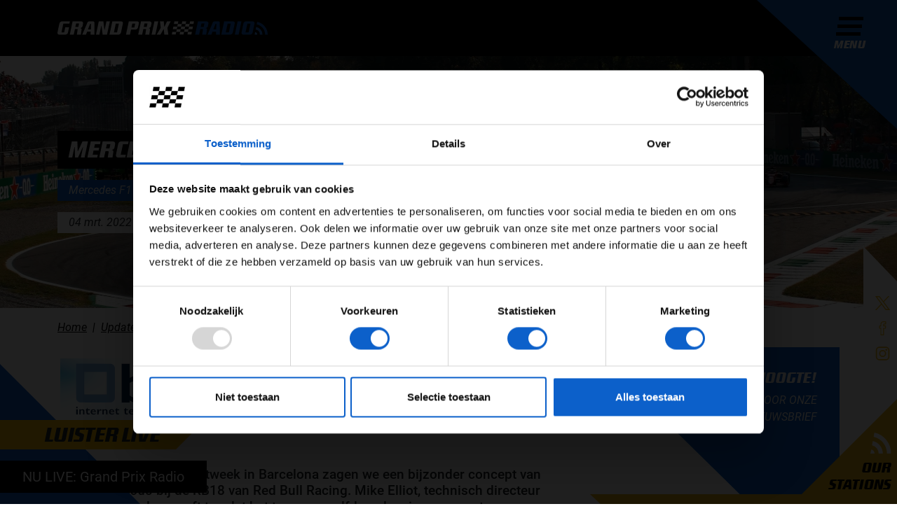

--- FILE ---
content_type: text/html; charset=utf-8
request_url: https://grandprixradio.nl/updates/mercedes-ziet-bijzondere-sidepods-rb18-interessant
body_size: 16436
content:
<!doctype html>
<html lang="nl">
    <!--
     __   __        ___  __   ___  __      __          ___                __
    |__) /  \ |  | |__  |__) |__  |  \    |__) \ /    |__   |\/| | \_/ | /  \ |\ |  |\ | |
    |    \__/ |/\| |___ |  \ |___ |__/    |__)  |     |___  |  | | / \ | \__/ | \| .| \| |___

    -->
    <head>
        <meta charset="utf-8">
        <meta http-equiv="X-UA-Compatible" content="IE=edge">
        <meta name="viewport" content="width=device-width, initial-scale=1">
        <meta name="apple-itunes-app" content="app-id=1568835922">

        <link rel="alternate" hreflang="nl" href="https://grandprixradio.nl/updates/mercedes-ziet-bijzondere-sidepods-rb18-interessant"/>
    
        <link rel="alternate" hreflang="x-default" href="https://grandprixradio.nl/updates/mercedes-ziet-bijzondere-sidepods-rb18-interessant"/>

    <meta name="facebook-domain-verification" content="vh2v2scngbf6yx4khhr8lv3z7o1976">

<meta name="token" content=""/>

<title>Mercedes ziet bijzondere sidepods RB18: Interessant - Grand Prix Radio</title>
<meta name="description" content="Tijdens de eerste testweek in Barcelona zagen we een bijzonder concept van de sidepods bij de RB18 van Red Bull Racing. Mike Elliot noemt het interessant.">
<meta property="article:published_time" content="2022-03-02T19:37:03+01:00">
<meta property="article:section" content="Updates">
<meta property="og:title" content="Mercedes ziet bijzondere sidepods RB18: Interessant">
<meta property="og:description" content="Tijdens de eerste testweek in Barcelona zagen we een bijzonder concept van de sidepods bij de RB18 van Red Bull Racing. Mike Elliot noemt het interessant.">
<meta property="og:site_name" content="Grand Prix Radio">
<meta property="og:type" content="article">
<meta property="og:author" content="Jacobine van den Berg">
<meta property="og:section" content="Updates">
<meta property=":tag" content="Mercedes F1">
<meta property=":tag" content="Red Bull Racing">
<meta property="og:url" content="https://grandprixradio.nl/updates/mercedes-ziet-bijzondere-sidepods-rb18-interessant">
<meta property="og:image" content="https://grandprixradio.nl/cache/54e00009151cfa4956046438656c53bedc5d3730b1db6bfe940c941ea32b13e7/Max%20Verstappen%20Red%20Bull%20Test%20Barcelona.jpg">

<meta name="twitter:title" content="Mercedes ziet bijzondere sidepods RB18: Interessant">
<meta name="twitter:description" content="Tijdens de eerste testweek in Barcelona zagen we een bijzonder concept van de sidepods bij de RB18 van Red Bull Racing. Mike Elliot noemt het interessant.">
<meta name="twitter:image" content="https://grandprixradio.nl/cache/54e00009151cfa4956046438656c53bedc5d3730b1db6bfe940c941ea32b13e7/Max%20Verstappen%20Red%20Bull%20Test%20Barcelona.jpg">
<meta name="twitter:card" content="summary">


        
<script id="Cookiebot" src="https://consent.cookiebot.eu/uc.js" data-cbid="22291b99-81b9-43d8-ace0-b75c89770942" type="text/javascript" async></script>

<script>
    window.dataLayer = window.dataLayer || [];

    function gtag() {
        dataLayer.push(arguments);
    }

    gtag('consent', 'default', {
        'ad_personalization': 'denied',
        'ad_storage': 'denied',
        'ad_user_data': 'denied',
        'analytics_storage': 'denied',
        'functionality_storage': 'denied',
        'personalization_storage': 'denied',
        'security_storage': 'granted',
        'wait_for_update': 500
    });

    gtag('set', 'url_passthrough', true);
    gtag('set', 'ads_data_redaction', true);
</script>

        <link rel="icon" type="image/png" sizes="96x96" href="https://grandprixradio.nl/themes/flixi/favicons/favicon-96x96.png">
<link rel="icon" type="image/svg+xml" href="https://grandprixradio.nl/themes/flixi/favicons/favicon.svg" />
<link rel="shortcut icon" href="https://grandprixradio.nl/themes/flixi/favicons/favicon.ico">
<link rel="apple-touch-icon" sizes="180x180" href="https://grandprixradio.nl/themes/flixi/favicons/apple-touch-icon.png">
<meta name="apple-mobile-web-app-title" content="Grand Prix Radio" />
<link rel="manifest" href="https://grandprixradio.nl/themes/flixi/favicons/site.webmanifest">
        
        <link rel="stylesheet" href="/themes/flixi/css/app.css?id=17f06c383dd75339f90a35baff7fcb56">

        <script type="text/javascript"
                src="/themes/flixi/js/app-head.js?id=7de99054ff6e3167307e6fe4e5b2324b"></script>

                                
                    <script data-cookieconsent="marketing" src="https://pagead2.googlesyndication.com/pagead/js/adsbygoogle.js?client=ca-pub-7095084444208051" crossorigin="anonymous" type="text/plain"></script>
            
<script type="application/ld+json">{"@context":"https://schema.org","@type":"Organization","name":"Grand Prix Radio","url":"https://grandprixradio.nl","address":{"@type":"PostalAddress","url":"https://grandprixradio.nl"},"logo":{"@type":"ImageObject","url":"https://grandprixradio.nl/cache/3bfac4ca791ab8a98bc9b6d465126e197cc332ef7bf08257b3886a0e63819813/logo.png","width":"796","height":"520"}}</script>
<script type="application/ld+json">{"@context":"https://schema.org","@type":"BreadcrumbList","itemListElement":[{"@type":"ListItem","position":1,"name":"Home","item":"https://grandprixradio.nl"},{"@type":"ListItem","position":2,"name":"Updates","item":"https://grandprixradio.nl/updates"},{"@type":"ListItem","position":3,"name":"Mercedes ziet bijzondere sidepods RB18: Interessant","item":"https://grandprixradio.nl/updates/mercedes-ziet-bijzondere-sidepods-rb18-interessant"}]}</script>
<script type="application/ld+json">{"@context":"https://schema.org","@type":"Article","name":"Mercedes ziet bijzondere sidepods RB18: Interessant","headline":"Mercedes ziet bijzondere sidepods RB18: Interessant","dateCreated":"2022-03-02T19:37:03+01:00","datePublished":"2022-03-04T09:53:48+01:00","dateModified":"2022-03-03T19:54:05+01:00","articleBody":"<h4>Tijdens de eerste testweek in Barcelona zagen we een bijzonder concept van de <em>sidepods</em> bij de RB18 van Red Bull Racing. Mike Elliot, technisch directeur van Mercedes, geeft toe dat het team eenzelfde oplossing nog gaat onderzoeken.</h4>\r\n<p>\"De grootste verandering dit jaar is op aerodynamisch vlak. Het is altijd een grote uitdaging om met veranderende regels om te gaan. Je start met een auto in de windtunnel en je kijkt wat er veranderd is qua luchtstromen en hoe je daar van kan leren, hoe je het verleden kan gebruiken en waar de kansen liggen\", aldus Elliot tegenover <em>Formula1.com</em>.</p>\r\n<p>Alhoewel de regels best strak zijn, zijn er toch veel uiteenlopende oplossingen te zien bij de tien teams. Met name op het gebied van de <em>sidepods</em>. Elliot denkt te weten hoe dat komt. \"Er zijn verschillende concepten. Deze regels zijn weer helemaal anders en zijn zo opgeschreven om te voorkomen dat we de luchtstromen overoptimaliseren.\"</p>\r\n<h2>Verschillende aanpak</h2>\r\n<p>\"Verschillende teams hebben voor een andere aanpak gekozen\", vervolgt Elliot. \"Sommige teams kiezen voor een breed <em>bodywork</em>, om zo de lucht te controleren, terwijl wij voor een nauwere oplossing hebben gekozen. Zo hebben we de auto ook ingedeeld.\"</p>\r\n<p>Toch is Elliot ervan overtuigd dat de oplossingen die we tijdens de eerste testweek hebben gezien misschien in Bahrein weer zijn verdwenen van sommige auto's. \"De realiteit is dat de auto's op weg naar de eerste race nog veel zullen evolueren. We zullen dan ook nog verschillende andere oplossingen gaan zien. Wat betreft de aerodynamica zal alles zich erop richten die vuile lucht van de banden zoveel mogelijk te controleren.\"</p>\r\n<p><span class=\"article-image\">\r\n                        <picture><source srcset=\"https://grandprixradio.nl/cache/feaa21e595fd116b6348a925fc478d5ac865f65c18a5845ed3c4b3be91315f0c/Rb18%20spanje.webp 640w, https://grandprixradio.nl/cache/633f05256a2865adc699d61e4333416e8b0d39d8a5e16a877db9cef2b42301e4/Rb18%20spanje.webp 960w, https://grandprixradio.nl/cache/633f05256a2865adc699d61e4333416e8b0d39d8a5e16a877db9cef2b42301e4/Rb18%20spanje.webp 1280w, https://grandprixradio.nl/cache/633f05256a2865adc699d61e4333416e8b0d39d8a5e16a877db9cef2b42301e4/Rb18%20spanje.webp 1400w\" type=\"image/webp\"></source><img srcset=\"https://grandprixradio.nl/cache/633f05256a2865adc699d61e4333416e8b0d39d8a5e16a877db9cef2b42301e4/Rb18%20spanje.jpg 1400w\" sizes=\"(max-width: 700px) 100vw, 50vw\" src=\"https://grandprixradio.nl/cache/633f05256a2865adc699d61e4333416e8b0d39d8a5e16a877db9cef2b42301e4/Rb18%20spanje.jpg\" alt=\"Rb18 spanje\" border=\"0\" width=\"828\" height=\"455\" data-image-id=\"14198\" data-width=\"828\" data-height=\"455\" data-image-photographer=\"Foto: Red Bull Content Pool\" no-lazyload loading=\"lazy\"></picture>\r\n            </span>\r\n</p>\r\n<h2>Interessant</h2>\r\n<p>Als Elliot wordt gevraagd naar de concurrentie, en wat er hem is opgevallen, wijst hij naar de RB18 van Red Bull Racing die is ontworpen door Adrian Newey.</p>\r\n<p>\"Ik heb nog niet in detail naar de andere auto's gekeken, omdat er genoeg Mercedes-problemen zijn die ik eerst op moet lossen. Dat kijken naar andere auto's laat ik aan de mensen thuis in de fabriek over. Van wat ik heb gezien, is visueel gesproken de sidepod die Red Bull heeft verzonnen het meest afwijkend. Het ziet er interessant uit en daar gaan we ook over nadenken\", besluit hij.</p>\r\n<p><strong>Lees ook:&nbsp;<a href=\"https://grandprixradio.nl/updates/andretti-reageert-verrast-op-weerstand-f1-teams\" target=\"_blank\" rel=\"noopener\">Andretti reageert verrast op weerstand F1 teams</a></strong></p>\r\n<p><strong>Lees ook:&nbsp;<a href=\"https://grandprixradio.nl/updates/helmut-marko-red-bull-mercedes-en-ferrari-rijden-vooraan\" target=\"_blank\" rel=\"noopener\">Helmut Marko: Red Bull, Mercedes en Ferrari rijden vooraan</a></strong></p>\r\n<p><strong>Lees ook:&nbsp;<a href=\"https://grandprixradio.nl/updates/ferrari-bolide-ongewijzigd-naar-bahrein\" target=\"_blank\" rel=\"noopener\">Ferrari-bolide ongewijzigd naar Bahrein</a></strong></p>","author":{"@type":"Organization","name":"Grand Prix Radio","url":"https://grandprixradio.nl","address":{"@type":"PostalAddress","url":"https://grandprixradio.nl"},"logo":{"@type":"ImageObject","url":"https://grandprixradio.nl/cache/3bfac4ca791ab8a98bc9b6d465126e197cc332ef7bf08257b3886a0e63819813/logo.png","width":"796","height":"520"}},"publisher":{"@type":"Organization","name":"Grand Prix Radio","url":"https://grandprixradio.nl","address":{"@type":"PostalAddress","url":"https://grandprixradio.nl"},"logo":{"@type":"ImageObject","url":"https://grandprixradio.nl/cache/3bfac4ca791ab8a98bc9b6d465126e197cc332ef7bf08257b3886a0e63819813/logo.png","width":"796","height":"520"}},"mainEntityOfPage":"https://grandprixradio.nl/updates/mercedes-ziet-bijzondere-sidepods-rb18-interessant","image":"https://grandprixradio.nl/cache/54e00009151cfa4956046438656c53bedc5d3730b1db6bfe940c941ea32b13e7/Max%20Verstappen%20Red%20Bull%20Test%20Barcelona.jpg"}</script>

<script type="text/javascript" src="/modules/pages/js/cookie-dialog.js?id=5850067b7460e5eb146b2d7b754f34bc"></script>
<link rel="stylesheet" href="/modules/advertisements/frontend/css/advertisements.css?id=410a2544b752d3cd734027a247107079">
</head>
        <body class="article-page ">

        <div class="navigation">
    <div class="container">
        <div class="row">
            <div class="col-12 col-lg-10">
                <a href="https://grandprixradio.nl" class="logo">
                                            <div class="svg-image"><svg xmlns="http://www.w3.org/2000/svg" height="100%" viewBox="0 0 469.51 30" width="100%"><defs><style>.a{fill:#fff;}.a,.b,.c{fill-rule:evenodd;}.b,.d{fill:#0c60ca;}.c{fill:rgba(255,255,255,0);}.e{fill:#247def;}.f{fill:#4596ff;}</style></defs><g transform="translate(-1.456 0.192)"><g transform="translate(1.456 -0.192)"><path class="a" d="M28.137,5.168H14.565l-4.16,19.706h5.966L18.851,13.4H27.38L24.943,24.916a6,6,0,0,1-.987,2.332,6.266,6.266,0,0,1-1.534,1.513,5.932,5.932,0,0,1-1.765.819,6.571,6.571,0,0,1-1.723.252q-1.513.042-2.815.084-1.092.042-2.143.042H10.952q-1.134,0-2.353-.042-1.429-.042-3.109-.084a4.207,4.207,0,0,1-2.9-1.113,3.878,3.878,0,0,1-1.134-2.962,7.062,7.062,0,0,1,.042-.735,3.155,3.155,0,0,1,.126-.651L5.532,5.924A7.5,7.5,0,0,1,7.8,1.534,6.675,6.675,0,0,1,12.212.168H29.187ZM58.683,4.16a6.057,6.057,0,0,1-.168,1.471l-.84,4.16a12.982,12.982,0,0,1-.525,1.912,4.366,4.366,0,0,1-2.584,2.647,11.659,11.659,0,0,1-2.731.693,4.574,4.574,0,0,1,2.71,1.05,3.307,3.307,0,0,1,.777,2.395,7.8,7.8,0,0,1-.063.966q-.063.5-.147,1.092l-1.387,9.286h-8.95L46.414,19.16q.042-.21.063-.378a2.708,2.708,0,0,0,.021-.336,1.061,1.061,0,0,0-.441-1.008,3.082,3.082,0,0,0-1.45-.252H40.532L37.8,29.832H28.935L35.238.168H54.061A4.853,4.853,0,0,1,57.569,1.26,3.878,3.878,0,0,1,58.683,4.16Zm-15.546.672-1.681,7.731h6.6l1.639-7.731Zm32.311,25,.21-6.639H67.717l-2.605,6.639h-8.4l11.3-26.218A8.751,8.751,0,0,1,69.04,1.7,3.511,3.511,0,0,1,70.216.672a4.116,4.116,0,0,1,1.492-.42q.84-.084,1.975-.084h6.134a15.839,15.839,0,0,1,2.038.105,2.7,2.7,0,0,1,1.239.441,1.816,1.816,0,0,1,.651,1.05,7.637,7.637,0,0,1,.189,1.891l.21,26.176ZM74.607,5.5,69.649,17.9h6.345L76.33,5.5ZM112.17,29.832h-9.79L99.691,10.084h-.42l-4.2,19.748H87.422L93.725.168h10.336L106.414,18.7h.462L110.826.168h7.647ZM147.632,3.907a5.391,5.391,0,0,1-.063.8q-.063.42-.147.924L143.515,24.2a11.907,11.907,0,0,1-.63,1.933,5.983,5.983,0,0,1-1.2,1.828,6.054,6.054,0,0,1-1.954,1.345,7.225,7.225,0,0,1-2.941.525h-19.16l6.3-29.664h18.992a9.975,9.975,0,0,1,1.723.147,4.184,4.184,0,0,1,1.513.567,3.09,3.09,0,0,1,1.071,1.134A3.868,3.868,0,0,1,147.632,3.907Zm-15.924,1.3-4.16,19.622h6.933l4.16-19.622Zm51.6-1.6a8.33,8.33,0,0,1-.252,1.933L181.5,12.857a7.838,7.838,0,0,1-2.143,4.118,6.429,6.429,0,0,1-4.58,1.471h-9.034l-2.395,11.387h-8.908l6.3-29.664h18.025a5.653,5.653,0,0,1,3.466.84A3.106,3.106,0,0,1,183.3,3.613ZM168.6,5l-1.849,8.613h6.471L175.069,5Zm42.857-.84a6.059,6.059,0,0,1-.168,1.471l-.84,4.16a12.981,12.981,0,0,1-.525,1.912,4.366,4.366,0,0,1-2.584,2.647,11.659,11.659,0,0,1-2.731.693,4.574,4.574,0,0,1,2.71,1.05,3.307,3.307,0,0,1,.777,2.395,7.8,7.8,0,0,1-.063.966q-.063.5-.147,1.092L206.5,29.832h-8.95l1.639-10.672q.042-.21.063-.378a2.7,2.7,0,0,0,.021-.336,1.061,1.061,0,0,0-.441-1.008,3.082,3.082,0,0,0-1.45-.252H193.3l-2.731,12.647h-8.866l6.3-29.664h18.824a4.853,4.853,0,0,1,3.508,1.092A3.878,3.878,0,0,1,211.456,4.16Zm-15.546.672-1.681,7.731h6.6l1.639-7.731Zm24.286,25h-8.529l6.3-29.664H226.5ZM246.96,14.538l2.185,15.336h-9.076l-1.134-12.227h-.588l-6.891,12.227h-8.529l9.16-15.336L230.364.168h8.445l1.176,11.723h.462L246.2.168h8.109Z" transform="translate(-1.456 0.042)"></path><path class="b" d="M558.028,4.01a6.057,6.057,0,0,1-.168,1.471l-.84,4.16a12.993,12.993,0,0,1-.525,1.912A4.367,4.367,0,0,1,553.91,14.2a11.657,11.657,0,0,1-2.731.693,4.574,4.574,0,0,1,2.71,1.05,3.307,3.307,0,0,1,.777,2.395,7.791,7.791,0,0,1-.063.966q-.063.5-.147,1.092l-1.386,9.286h-8.95l1.639-10.672q.042-.21.063-.378a2.725,2.725,0,0,0,.021-.336,1.06,1.06,0,0,0-.441-1.008,3.082,3.082,0,0,0-1.45-.252h-4.076l-2.731,12.647H528.28l6.3-29.664h18.824a4.853,4.853,0,0,1,3.508,1.092A3.878,3.878,0,0,1,558.028,4.01Zm-15.546.672L540.8,12.413h6.6l1.639-7.731Zm32.311,25,.21-6.639h-7.941l-2.605,6.639h-8.4l11.3-26.218a8.752,8.752,0,0,1,1.029-1.912A3.51,3.51,0,0,1,569.562.522,4.116,4.116,0,0,1,571.053.1q.84-.084,1.975-.084h6.134A15.839,15.839,0,0,1,581.2.123a2.7,2.7,0,0,1,1.24.441,1.816,1.816,0,0,1,.651,1.05,7.638,7.638,0,0,1,.189,1.891l.21,26.176Zm-.84-24.328-4.958,12.395h6.345l.336-12.395Zm42.815-1.6a5.4,5.4,0,0,1-.063.8q-.063.42-.147.924L612.65,24.052a11.9,11.9,0,0,1-.63,1.933,5.984,5.984,0,0,1-1.2,1.828,6.055,6.055,0,0,1-1.954,1.345,7.224,7.224,0,0,1-2.941.525h-19.16L593.07.018h18.992a9.976,9.976,0,0,1,1.723.147A4.183,4.183,0,0,1,615.3.732a3.089,3.089,0,0,1,1.071,1.134A3.869,3.869,0,0,1,616.767,3.758Zm-15.924,1.3-4.16,19.622h6.933l4.16-19.622Zm24.58,24.622h-8.529L623.2.018h8.529ZM660.969,3.968a6.4,6.4,0,0,1-.168,1.471l-4.076,19.034a6.7,6.7,0,0,1-2.143,3.908,6.251,6.251,0,0,1-3.95,1.3q-1.807.042-3.319.084-1.3.042-2.521.042h-3.235q-1.176,0-2.437-.042-1.513-.042-3.277-.084a3.965,3.965,0,0,1-2.857-1.155,4.1,4.1,0,0,1-1.092-3,5.872,5.872,0,0,1,.168-1.429l4.076-19.2a6.069,6.069,0,0,1,2-3.571,6,6,0,0,1,3.677-1.3q1.891-.042,3.529-.084.672,0,1.366-.021t1.282-.042q.588-.021,1.029-.042t.651-.021q.42,0,1.6.042l2.437.084q1.471.042,3.235.084a4.781,4.781,0,0,1,2.878,1.029A3.553,3.553,0,0,1,660.969,3.968ZM645,5.06l-4.2,19.622h6.933l4.2-19.622Z" transform="translate(-220.843 0.192)"></path><g transform="translate(440.327 1.161)"><path class="c" d="M789.231,30.421A29.184,29.184,0,0,0,765.722,1.8v0A29.225,29.225,0,0,1,789.231,30.421Z" transform="translate(-760.048 -1.798)"></path><path class="c" d="M762.967,11.61l-1.134,5.723h0a17.535,17.535,0,0,1,14.108,17.173h5.836A23.38,23.38,0,0,0,762.967,11.61Z" transform="translate(-758.429 -5.884)"></path><path class="d" d="M764.912,1.8l-1.135,5.724a23.38,23.38,0,0,1,18.809,22.9h5.836A29.225,29.225,0,0,0,764.912,1.8Z" transform="translate(-759.239 -1.799)"></path><path class="c" d="M759.079,31.231l-1.135,5.723h0a5.844,5.844,0,0,1,4.706,5.724h5.836A11.688,11.688,0,0,0,759.079,31.231Z" transform="translate(-756.81 -14.055)"></path><path class="e" d="M761.023,21.419l-1.135,5.726A11.688,11.688,0,0,1,769.3,38.592h5.836A17.535,17.535,0,0,0,761.023,21.419Z" transform="translate(-757.619 -9.969)"></path><path class="f" d="M757.134,41.038,756,46.762h5.84A5.845,5.845,0,0,0,757.134,41.038Z" transform="translate(-756 -18.139)"></path></g></g><g transform="translate(256.792 -0.08)"><path class="a" d="M444.167,20h8.753l-1.167,5.836H443Z" transform="translate(-440.666 -8.329)"></path><path class="a" d="M448.167,0h8.754l-1.167,5.836H447Z" transform="translate(-442.331)"></path><path class="a" d="M478.167,0h8.754l-1.167,5.836H477Z" transform="translate(-454.824)"></path><path class="a" d="M508.167,0h8.754l-1.167,5.836H507Z" transform="translate(-467.317)"></path><path class="a" d="M461.167,10h8.754l-1.167,5.836H460Z" transform="translate(-447.745 -4.164)"></path><path class="a" d="M491.167,10h8.753l-1.167,5.836H490Z" transform="translate(-460.238 -4.164)"></path><path class="a" d="M474.167,20h8.753l-1.167,5.836H473Z" transform="translate(-453.159 -8.329)"></path><path class="a" d="M504.167,20h8.753l-1.167,5.836H503Z" transform="translate(-465.652 -8.329)"></path><path class="a" d="M457.167,30h8.754l-1.167,5.836H456Z" transform="translate(-446.079 -12.493)"></path><path class="a" d="M487.167,30h8.754l-1.167,5.836H486Z" transform="translate(-458.572 -12.493)"></path><path class="a" d="M440.167,40h8.754l-1.167,5.836H439Z" transform="translate(-439 -16.657)"></path><path class="a" d="M470.167,40h8.753l-1.167,5.836H469Z" transform="translate(-451.493 -16.657)"></path><path class="a" d="M500.167,40h8.754l-1.167,5.836H499Z" transform="translate(-463.986 -16.657)"></path></g></g></svg></div>
                                    </a>
            </div>
                    </div>
    </div>
</div>
        <div class="sidebar">
    <div class="menu">
        <button class="menu-button" type="button">
    <div class="menu-icon">
        <div></div>
        <div></div>
        <div></div>
        <div></div>
    </div>
    <span class="menu-text">Menu</span>
</button>
    </div>

    <div class="whatsapp-wrapper">
                    <div class="whatsapp-title">App de studio</div>
            <a href="https://wa.me/+31352340345" data-gtm-social="whatsapp" target="_blank"
               class="whatsapp-icon">
                <img src="https://grandprixradio.nl/themes/flixi/images/icons/social-media/white/whatsapp.svg" alt="Whatsapp" loading="lazy">
            </a>
            </div>

    <div class="stations-wrapper">
        <div class="header d-flex flex-column">
            <div class="image">
                <img src="https://grandprixradio.nl/themes/flixi/images/icons/wifi.svg" alt="Radio" loading="lazy">
            </div>
            <div class="title h2">Our Stations</div>
        </div>

        <div class="radio-stations">
                            <div class="radio-station-item" style="transition-delay: 50ms">
    <a href="/radio-luisteren" class="radio-station-item-link btn-listen-station-live">Grand Prix Radio</a>
</div>
                            <div class="radio-station-item" style="transition-delay: 100ms">
    <a href="/radio-luisteren/grand-prix-radio-classics" class="radio-station-item-link btn-listen-station-live">Grand Prix Radio Classics</a>
</div>
                            <div class="radio-station-item" style="transition-delay: 150ms">
    <a href="/radio-luisteren/grand-prix-radio-dance-hits" class="radio-station-item-link btn-listen-station-live">Grand Prix Radio Dance Hits</a>
</div>
            
            <div class="radio-station-item to-all-stations" style="transition-delay: 100ms">
                <a href="/radio/online-radio-luisteren" class="radio-station-item-link">To all stations</a>
            </div>
        </div>
    </div>
</div>
<div class="news-sidebar">
        <div class="featured-news">
        <div class="traffic-news">
            <div class="svg-image"><svg xmlns="http://www.w3.org/2000/svg" height="100%" viewBox="0 0 32.169 27.127" width="100%">
    <g class="a" transform="translate(-4.402 -11.063)">
        <g transform="translate(5.152 11.813)">
            <path class="b" d="M7.465,12.165H3.81a.794.794,0,0,0-.8.789v.969c0,.845,1,.823,1.888.972a56.614,56.614,0,0,0-.942,6.374v7.146a1.417,1.417,0,0,0,1.428,1.407H7.563A1.417,1.417,0,0,0,8.99,28.416V26.4H27.725v2.012a1.417,1.417,0,0,0,1.428,1.407h2.179a1.417,1.417,0,0,0,1.428-1.407V21.269a56.457,56.457,0,0,0-.944-6.378c.872-.147,1.864-.121,1.864-.968v-.969a.794.794,0,0,0-.8-.789H29.249" fill="none" stroke="#ffffff" stroke-linecap="round" stroke-linejoin="round" stroke-width="1.5px" transform="translate(-3.01 -4.196)"></path>
            <path class="b" d="M27.4,15.154c0,1.558-1.805,2.6-3.51,2.6H9.128c-1.7,0-3.51-1.038-3.51-2.6l1.408-4.978A3.141,3.141,0,0,1,10.114,7.5H22.907a3.106,3.106,0,0,1,3.087,2.676Z" fill="none" stroke="#ffffff" stroke-linecap="round" stroke-linejoin="round" stroke-width="1.5px" transform="translate(-1.163 -7.5)"></path>
            <line class="b" fill="none" stroke="#ffffff" stroke-linecap="round" stroke-linejoin="round" stroke-width="1.5px" transform="translate(11.918 18.792)" x2="6.833"></line>
            <line class="b" fill="none" stroke="#ffffff" stroke-linecap="round" stroke-linejoin="round" stroke-width="1.5px" transform="translate(11.918 15.375)" x2="6.833"></line>
            <ellipse class="b" cx="1.958" cy="1.93" fill="none" rx="1.958" ry="1.93" stroke="#ffffff" stroke-linecap="round" stroke-linejoin="round" stroke-width="1.5px" transform="translate(22.785 15.147)"></ellipse>
            <ellipse class="b" cx="1.958" cy="1.93" fill="none" rx="1.958" ry="1.93" stroke="#ffffff" stroke-linecap="round" stroke-linejoin="round" stroke-width="1.5px" transform="translate(3.992 15.147)"></ellipse>
            <line class="b" fill="none" stroke="#ffffff" stroke-linecap="round" stroke-linejoin="round" stroke-width="1.5px" transform="translate(13.59 2.611)" x2="3.523"></line>
            <line class="b" fill="none" stroke="#ffffff" stroke-linecap="round" stroke-linejoin="round" stroke-width="1.5px" transform="translate(0.946 22.208)" x1="28.803"></line>
        </g>
    </g>
</svg></div>
            <div class="h6 font-district">6 files</div>
        </div>
        <div class="forecast-news">
            <div class="svg-image"><svg xmlns="http://www.w3.org/2000/svg" height="100%" viewBox="0 0 30.704 16.517" width="100%">
  <g data-name="04n" id="_04n" transform="translate(0.383 0.344)">
    <g data-name="Group 220" id="Group_220" transform="translate(0 0)">
      <path d="M19.911,6.356a5.25,5.25,0,0,0-5.864-3.5A6.752,6.752,0,0,0,3,7.033C-1.629,9.854.739,15.6,5.477,15.6H20.588c2.821,0,5.187-2.145,5.187-4.624a5.213,5.213,0,0,0-5.733-4.637Z" data-name="Path 410" fill="none" id="Path_410" stroke="#fff" stroke-linecap="round" stroke-linejoin="round" stroke-width="1.5" transform="translate(-0.071 -0.178)"></path>
      <path d="M29.419,13.488a4.225,4.225,0,0,0,2.675-3.8,4.441,4.441,0,0,0-4.538-4.075l-.1.014c-.495-2.646-2.229-3.621-4.643-3.072-.492-1.964-3.641-2.9-5.063-1.09" data-name="Path 411" fill="none" id="Path_411" stroke="#fff" stroke-linecap="round" stroke-linejoin="round" stroke-width="1.5" transform="translate(-2.523 -0.071)"></path>
    </g>
  </g>
</svg></div>
            <div class="h6 font-district">1&deg;</div>
        </div>
    </div>
</div>
<div class="social-media-sidebar">
    <div class="social-media">
                    <a href="https://twitter.com/grandprixradio" data-gtm-social="twitter" target="_blank"
               class="social-icon">
                <img src="https://grandprixradio.nl/themes/flixi/images/icons/social-media/twitter.svg" alt="Twitter" loading="lazy">
            </a>
                                    <a href="https://www.facebook.com/grandprixradio" data-gtm-social="facebook" target="_blank"
               class="social-icon">
                <img src="https://grandprixradio.nl/themes/flixi/images/icons/social-media/facebook.svg" alt="Facebook" loading="lazy">
            </a>
                            <a href="https://www.instagram.com/grandprixradio" data-gtm-social="instagram" target="_blank"
               class="social-icon">
                <img src="https://grandprixradio.nl/themes/flixi/images/icons/social-media/instagram.svg" alt="Instagram" loading="lazy">
            </a>
            </div>
</div>

                    <div class="spotlight">
                    <div class="spotlight-section">
        <div class="container">
            <div class="row">
                <div class="col-lg-auto">
                    <h1 class="spotlight-title">
                        Mercedes ziet bijzondere sidepods RB18: Interessant
                    </h1>
                </div>
            </div>
            <div class="d-none d-md-block">
                                    <div class="row row-gap mt-3">
                                                    <div class="col-md-auto">
                                <a class="tag" href="https://grandprixradio.nl/updates/tag/mercedes-f1">
                                    Mercedes F1
                                </a>
                            </div>
                                                    <div class="col-md-auto">
                                <a class="tag" href="https://grandprixradio.nl/updates/tag/red-bull-racing">
                                    Red Bull Racing
                                </a>
                            </div>
                                            </div>
                                <div class="row mt-3">
                    <div class="col-md-auto">
                        <div class="publication-date">
                                                        <time datetime="2022-03-04T09:53:48+01:00">
                                04 mrt. 2022
                            </time>

                                                            door
                                <strong>Jacobine van den Berg</strong>
                                                    </div>
                    </div>
                    
                                    </div>
            </div>
        </div>
    </div>
    <picture><source srcset="https://grandprixradio.nl/cache/7915ca35f41901d450e64f78c5e0a5bda6f56f271834bab9f27ece6686e15d5b/10-saturday-monza.webp 640w, https://grandprixradio.nl/cache/7fbc314c26460545f26f15e09096a73721ea51f7d1818fb79eb95442af6cd55d/10-saturday-monza.webp 960w, https://grandprixradio.nl/cache/2aef297efc87c1dc2648b9534df72879dc5c211c80f5314d93749688946255ad/10-saturday-monza.webp 1280w, https://grandprixradio.nl/cache/d11fc93114a5658c2ff343f8c27b62321389a1b1fa0d882b0683c36158f8610c/10-saturday-monza.webp 1600w, https://grandprixradio.nl/cache/7ac470b378a04422ac07f3aebcd182fa9faed8dec2d596c39d4050a7e75724d8/10-saturday-monza.webp 2000w" type="image/webp"></source><img srcset="https://grandprixradio.nl/cache/7ac470b378a04422ac07f3aebcd182fa9faed8dec2d596c39d4050a7e75724d8/10-saturday-monza.jpeg 2000w" sizes="(max-width: 700px) 100vw, 50vw" src="https://grandprixradio.nl/cache/7ac470b378a04422ac07f3aebcd182fa9faed8dec2d596c39d4050a7e75724d8/10-saturday-monza.jpeg" alt="10-saturday-monza" class="spotlight-image" no-lazyload loading="lazy"></picture>
                </div>
        
                    <div class="page-content">
                    <div class="container">
                <div class="row">
            <div class="col-lg-12">
                <nav aria-label="breadcrumb" class="breadcrumb-desktop d-none d-md-block">
        <ol class="breadcrumb">
                                                <li class="breadcrumb-item">
                        <a href="/">Home</a>
                    </li>
                                                                <li class="breadcrumb-item">
                        <a href="/updates">Updates</a>
                    </li>
                                                                <li class="breadcrumb-item active" aria-current="page">
                        Mercedes ziet bijzondere sidepods RB18: Interessant
                    </li>
                                    </ol>
    </nav>
                    <nav aria-label="breadcrumb" class="breadcrumb-mobile d-md-none">
            <ol class="breadcrumb">
                <li class="breadcrumb-item">
                                            <a href="/updates">Updates</a>
                                    </li>
            </ol>
        </nav>
    
            </div>
        </div>

        <div class="row">
            <div class="col-12 col-lg-8">
                <div class="advertisements-advertisement" data-ad-position="article_detailpage_above_content">
            <script type="text/template" data-ad-template="content">
            <div class="advertisements-advertisement-image">
                <a href="{{ external_link }}" target="_blank" class="advertisements-advertisement-link" data-gtm-ad-position="article_detailpage_above_content" data-gtm-ad-name="{{ slug }}">
                    <img src="{{ file_url }}"/>
                </a>
            </div>
        </script>

                    <script type="text/template" data-ad-template="fallback">
                <ins class="adsbygoogle"
                             style="display:block"
                             data-ad-client="ca-pub-7095084444208051"
                             data-ad-slot="4884028226"
                             data-ad-format="auto"
                             data-full-width-responsive="true"></ins>
                        <script>
                            (adsbygoogle = window.adsbygoogle || []).push({});
                        </script>
            </script>
            </div>

                <article class="article ">
    <div class="article-content">
                    <h4>Tijdens de eerste testweek in Barcelona zagen we een bijzonder concept van de <em>sidepods</em> bij de RB18 van Red Bull Racing. Mike Elliot, technisch directeur van Mercedes, geeft toe dat het team eenzelfde oplossing nog gaat onderzoeken.</h4>
<p>"De grootste verandering dit jaar is op aerodynamisch vlak. Het is altijd een grote uitdaging om met veranderende regels om te gaan. Je start met een auto in de windtunnel en je kijkt wat er veranderd is qua luchtstromen en hoe je daar van kan leren, hoe je het verleden kan gebruiken en waar de kansen liggen", aldus Elliot tegenover <em>Formula1.com</em>.</p>
<p>Alhoewel de regels best strak zijn, zijn er toch veel uiteenlopende oplossingen te zien bij de tien teams. Met name op het gebied van de <em>sidepods</em>. Elliot denkt te weten hoe dat komt. "Er zijn verschillende concepten. Deze regels zijn weer helemaal anders en zijn zo opgeschreven om te voorkomen dat we de luchtstromen overoptimaliseren."</p>
<h2>Verschillende aanpak</h2>
<p>"Verschillende teams hebben voor een andere aanpak gekozen", vervolgt Elliot. "Sommige teams kiezen voor een breed <em>bodywork</em>, om zo de lucht te controleren, terwijl wij voor een nauwere oplossing hebben gekozen. Zo hebben we de auto ook ingedeeld."</p>
<p>Toch is Elliot ervan overtuigd dat de oplossingen die we tijdens de eerste testweek hebben gezien misschien in Bahrein weer zijn verdwenen van sommige auto's. "De realiteit is dat de auto's op weg naar de eerste race nog veel zullen evolueren. We zullen dan ook nog verschillende andere oplossingen gaan zien. Wat betreft de aerodynamica zal alles zich erop richten die vuile lucht van de banden zoveel mogelijk te controleren."</p>
<p><span class="article-image">
                        <picture><source srcset="https://grandprixradio.nl/cache/feaa21e595fd116b6348a925fc478d5ac865f65c18a5845ed3c4b3be91315f0c/Rb18%20spanje.webp 640w, https://grandprixradio.nl/cache/633f05256a2865adc699d61e4333416e8b0d39d8a5e16a877db9cef2b42301e4/Rb18%20spanje.webp 960w, https://grandprixradio.nl/cache/633f05256a2865adc699d61e4333416e8b0d39d8a5e16a877db9cef2b42301e4/Rb18%20spanje.webp 1280w, https://grandprixradio.nl/cache/633f05256a2865adc699d61e4333416e8b0d39d8a5e16a877db9cef2b42301e4/Rb18%20spanje.webp 1400w" type="image/webp"></source><img srcset="https://grandprixradio.nl/cache/633f05256a2865adc699d61e4333416e8b0d39d8a5e16a877db9cef2b42301e4/Rb18%20spanje.jpg 1400w" sizes="(max-width: 700px) 100vw, 50vw" src="https://grandprixradio.nl/cache/633f05256a2865adc699d61e4333416e8b0d39d8a5e16a877db9cef2b42301e4/Rb18%20spanje.jpg" alt="Rb18 spanje" border="0" width="828" height="455" data-image-id="14198" data-width="828" data-height="455" data-image-photographer="Foto: Red Bull Content Pool" no-lazyload loading="lazy"></picture>
            </span>
</p>
<h2>Interessant</h2>
<p>Als Elliot wordt gevraagd naar de concurrentie, en wat er hem is opgevallen, wijst hij naar de RB18 van Red Bull Racing die is ontworpen door Adrian Newey.</p>
<p>"Ik heb nog niet in detail naar de andere auto's gekeken, omdat er genoeg Mercedes-problemen zijn die ik eerst op moet lossen. Dat kijken naar andere auto's laat ik aan de mensen thuis in de fabriek over. Van wat ik heb gezien, is visueel gesproken de sidepod die Red Bull heeft verzonnen het meest afwijkend. Het ziet er interessant uit en daar gaan we ook over nadenken", besluit hij.</p>
<p><strong>Lees ook:&nbsp;<a href="https://grandprixradio.nl/updates/andretti-reageert-verrast-op-weerstand-f1-teams" target="_blank" rel="noopener">Andretti reageert verrast op weerstand F1 teams</a></strong></p>
<p><strong>Lees ook:&nbsp;<a href="https://grandprixradio.nl/updates/helmut-marko-red-bull-mercedes-en-ferrari-rijden-vooraan" target="_blank" rel="noopener">Helmut Marko: Red Bull, Mercedes en Ferrari rijden vooraan</a></strong></p>
<p><strong>Lees ook:&nbsp;<a href="https://grandprixradio.nl/updates/ferrari-bolide-ongewijzigd-naar-bahrein" target="_blank" rel="noopener">Ferrari-bolide ongewijzigd naar Bahrein</a></strong></p>
                            <div class="social-media-share">
    <span>Deel dit artikel:</span>
    <div class="social-media-icons">
                        
        <a social-share="facebook" social-share-title="Mercedes ziet bijzondere sidepods RB18: Interessant" social-share-url="https://grandprixradio.nl/updates/mercedes-ziet-bijzondere-sidepods-rb18-interessant?utm_source=facebook&utm_medium=sharing&utm_campaign=website"><img src="https://grandprixradio.nl/themes/flixi/images/icons/social-media/blue/facebook.svg" class="icon" loading="lazy"></a>
        <a social-share="linkedin" social-share-title="Mercedes ziet bijzondere sidepods RB18: Interessant" social-share-url="https://grandprixradio.nl/updates/mercedes-ziet-bijzondere-sidepods-rb18-interessant?utm_source=linkedin&utm_medium=sharing&utm_campaign=website"><img src="https://grandprixradio.nl/themes/flixi/images/icons/social-media/blue/linkedin-icon.svg" class="icon" loading="lazy"></a>
        <a social-share="twitter" social-share-title="Mercedes ziet bijzondere sidepods RB18: Interessant" social-share-url="https://grandprixradio.nl/updates/mercedes-ziet-bijzondere-sidepods-rb18-interessant?utm_source=twitter&utm_medium=sharing&utm_campaign=website"><img src="https://grandprixradio.nl/themes/flixi/images/icons/social-media/blue/twitter.svg" class="icon" loading="lazy"></a>
        <a social-share="link" social-share-title="Mercedes ziet bijzondere sidepods RB18: Interessant" social-share-url="https://grandprixradio.nl/updates/mercedes-ziet-bijzondere-sidepods-rb18-interessant?utm_source=link&utm_medium=sharing&utm_campaign=website" social-share-tooltip="Link gekopieerd"><img src="https://grandprixradio.nl/themes/flixi/images/icons/social-media/blue/link.svg" class="icon" loading="lazy"></a>
    </div>
</div>
            </div>
    <div class="article-image">
            </div>
</article>
                <div class="d-md-none">
                    <div class="row mt-3">
                        <div class="col-12">
                            <div class="publication-date">
                                                                <time datetime="2022-03-04T09:53:48+01:00">
                                    04 mrt. 2022
                                </time>

                                                                    door
                                    <strong>Jacobine van den Berg</strong>
                                                            </div>
                        </div>

                                            </div>
                                            <div class="row row-gap tags">
                                                            <div class="col-auto">
                                    <a class="tag mt-2" href="https://grandprixradio.nl/updates/tag/mercedes-f1">
                                        Mercedes F1
                                    </a>
                                </div>
                                                            <div class="col-auto">
                                    <a class="tag mt-2" href="https://grandprixradio.nl/updates/tag/red-bull-racing">
                                        Red Bull Racing
                                    </a>
                                </div>
                                                    </div>
                                    </div>
                <div class="advertisements-advertisement" data-ad-position="article_detailpage_below_content">
            <script type="text/template" data-ad-template="content">
            <div class="advertisements-advertisement-image">
                <a href="{{ external_link }}" target="_blank" class="advertisements-advertisement-link" data-gtm-ad-position="article_detailpage_below_content" data-gtm-ad-name="{{ slug }}">
                    <img src="{{ file_url }}"/>
                </a>
            </div>
        </script>

                    <script type="text/template" data-ad-template="fallback">
                <ins class="adsbygoogle"
                             style="display:block"
                             data-ad-client="ca-pub-7095084444208051"
                             data-ad-slot="9701503965"
                             data-ad-format="auto"
                             data-full-width-responsive="true"></ins>
                        <script>
                            (adsbygoogle = window.adsbygoogle || []).push({});
                        </script>
            </script>
            </div>
                <div class="updates mt-4 mt-lg-0">
            <div class="row">
                <div class="col-lg-5">
                    <h2 class="title">
                        Gerelateerde updates
                    </h2>
                </div>
                <div class="col-lg-7"></div>
            </div>
            <div class="row row-cols-1 row-cols-md-2 row-cols-lg-2">
                                    <div class="col">
                        <article>
    <a class="card premium-card" href="/updates/niet-mekies-maar-verstappen-is-volgens-marko-de-leider-van-red-bull-racing">
        <div class="card-wrapper">
                            <picture><source srcset="https://grandprixradio.nl/cache/fdeb6ba7dcc1d2a904de21238daace2fe26204e51cbd4898eec832a608836483/Helmut%20Marko%20en%20Max%20Verstappen%20-%20F1%20Grand%20Prix%20van%20Mexico%202025.webp 600w" type="image/webp"></source><img srcset="https://grandprixradio.nl/cache/fdeb6ba7dcc1d2a904de21238daace2fe26204e51cbd4898eec832a608836483/Helmut%20Marko%20en%20Max%20Verstappen%20-%20F1%20Grand%20Prix%20van%20Mexico%202025.jpeg 600w" sizes="(max-width: 700px) 100vw, 50vw" src="https://grandprixradio.nl/cache/fdeb6ba7dcc1d2a904de21238daace2fe26204e51cbd4898eec832a608836483/Helmut%20Marko%20en%20Max%20Verstappen%20-%20F1%20Grand%20Prix%20van%20Mexico%202025.jpeg" alt="Helmut Marko en Max Verstappen - F1 Grand Prix van Mexico 2025" class="card-img-top" no-lazyload loading="lazy"></picture>
                                        <div class="card-marker">
                    <div class="card-label clip-path-left-reverse">
                        <time datetime="2026-01-20T13:00:00+01:00">
                    20-01-2026
                </time>
                        <div class="premium-text">
                                    Premium update
                            </div>
                    </div>
                </div>
                        <div class="card-body">
                <h3 class="card-title">Niet Mekies, maar Verstappen is volgens Marko de leider van Red Bull Racing</h3>
                <div class="card-description">
                                            <p class="card-readmore-text">Volgens Helmut Marko is Max Verstappen nu praktisch de leider van Red Bull Racing. Dat gaf de...</p>
                    
                    <div class="card-description-footer">
                                                    door
            <strong>Jarlo van der Vloed</strong>
                                            </div>
                </div>
            </div>
        </div>
    </a>
</article>
                    </div>
                                    <div class="col">
                        <article>
    <a class="card" href="/updates/red-bull-eert-oprichter-dietrich-mateschitz-met-naam-van-eerste-eigen-motor">
        <div class="card-wrapper">
                            <picture><source srcset="https://grandprixradio.nl/cache/e1d01e6dcf64bc547989b36967de53671635bf63784b6d774892e8f3b7c8c8ce/images_Formule1_Dietrich-Mateschitz-CEO-Red-Bull.webp 600w" type="image/webp"></source><img srcset="https://grandprixradio.nl/cache/e1d01e6dcf64bc547989b36967de53671635bf63784b6d774892e8f3b7c8c8ce/images_Formule1_Dietrich-Mateschitz-CEO-Red-Bull.jpeg 600w" sizes="(max-width: 700px) 100vw, 50vw" src="https://grandprixradio.nl/cache/e1d01e6dcf64bc547989b36967de53671635bf63784b6d774892e8f3b7c8c8ce/images_Formule1_Dietrich-Mateschitz-CEO-Red-Bull.jpeg" alt="images_Formule1_Dietrich-Mateschitz-CEO-Red-Bull" class="card-img-top" no-lazyload loading="lazy"></picture>
                                        <div class="card-marker">
                    <div class="card-label clip-path-left-reverse">
                        <time datetime="2026-01-17T20:00:00+01:00">
                    17-01-2026
                </time>
                        <div class="premium-text">
                            </div>
                    </div>
                </div>
                        <div class="card-body">
                <h3 class="card-title">Red Bull eert oprichter Dietrich Mateschitz met naam van eerste eigen motor</h3>
                <div class="card-description">
                                            <p class="card-readmore-text">Het Formule 1-team van Red Bull heeft zijn allereerste zelf ontwikkelde krachtbron vernoemd naar...</p>
                    
                    <div class="card-description-footer">
                                                    door
            <strong>Shakyra van den Heuvel</strong>
                                            </div>
                </div>
            </div>
        </div>
    </a>
</article>
                    </div>
                                    <div class="col">
                        <article>
    <a class="card" href="/updates/red-bull-en-racing-bulls-presenteren-nieuwe-liveries-voor-2026">
        <div class="card-wrapper">
                            <picture><source srcset="https://grandprixradio.nl/cache/21a155edfa081ba272358f7df1169c2a97be3a7437a71fe1e12c041a3dabfd2a/Red%20Bull%20Racing%20livery%202026.webp 600w" type="image/webp"></source><img srcset="https://grandprixradio.nl/cache/21a155edfa081ba272358f7df1169c2a97be3a7437a71fe1e12c041a3dabfd2a/Red%20Bull%20Racing%20livery%202026.jpeg 600w" sizes="(max-width: 700px) 100vw, 50vw" src="https://grandprixradio.nl/cache/21a155edfa081ba272358f7df1169c2a97be3a7437a71fe1e12c041a3dabfd2a/Red%20Bull%20Racing%20livery%202026.jpeg" alt="Red Bull Racing livery 2026" class="card-img-top" no-lazyload loading="lazy"></picture>
                                        <div class="card-marker">
                    <div class="card-label clip-path-left-reverse">
                        <time datetime="2026-01-16T16:15:00+01:00">
                    16-01-2026
                </time>
                        <div class="premium-text">
                            </div>
                    </div>
                </div>
                        <div class="card-body">
                <h3 class="card-title">Red Bull en Racing Bulls presenteren nieuwe liveries voor 2026</h3>
                <div class="card-description">
                                            <p class="card-readmore-text">Red Bull Racing en Visa Cash App Racing Bulls hebben hun liveries voor het nieuwe seizoen...</p>
                    
                    <div class="card-description-footer">
                                                    door
            <strong>Amber Buwalda</strong>
                                            </div>
                </div>
            </div>
        </div>
    </a>
</article>
                    </div>
                                    <div class="col">
                        <article>
    <a class="card premium-card" href="/updates/mekies-waarschuwt-voor-zware-uitdaging-voor-red-bull-in-2026-veel-moeilijkheden-en-slapeloze-nachten">
        <div class="card-wrapper">
                            <picture><source srcset="https://grandprixradio.nl/cache/a01a0eb3573ebb5354d0f63ed56c0a58db1dccf24df99d76e7f4bdbcef7dd99a/Laurent%20Mekies%20Red%20Bull.webp 600w" type="image/webp"></source><img srcset="https://grandprixradio.nl/cache/a01a0eb3573ebb5354d0f63ed56c0a58db1dccf24df99d76e7f4bdbcef7dd99a/Laurent%20Mekies%20Red%20Bull.jpeg 600w" sizes="(max-width: 700px) 100vw, 50vw" src="https://grandprixradio.nl/cache/a01a0eb3573ebb5354d0f63ed56c0a58db1dccf24df99d76e7f4bdbcef7dd99a/Laurent%20Mekies%20Red%20Bull.jpeg" alt="Laurent Mekies Red Bull" class="card-img-top" no-lazyload loading="lazy"></picture>
                                        <div class="card-marker">
                    <div class="card-label clip-path-left-reverse">
                        <time datetime="2026-01-16T15:30:00+01:00">
                    16-01-2026
                </time>
                        <div class="premium-text">
                                    Premium update
                            </div>
                    </div>
                </div>
                        <div class="card-body">
                <h3 class="card-title">Mekies waarschuwt voor zware uitdaging voor Red Bull in 2026: &#039;&#039;Veel moeilijkheden en slapeloze nachten&#039;&#039;</h3>
                <div class="card-description">
                                            <p class="card-readmore-text">Red Bull-teambaas Laurent Mekies verwacht dat het Formule 1-seizoen van 2026 één van de meest...</p>
                    
                    <div class="card-description-footer">
                                                    door
            <strong>Amber Buwalda</strong>
                                            </div>
                </div>
            </div>
        </div>
    </a>
</article>
                    </div>
                            </div>
            <div class="text-end">
                <a class="btn btn-primary clip-path"
                   href="/updates">Meer updates</a>
            </div>
        </div>
                    <div class="updates mt-4 mt-lg-0">
    <div class="row">
        <div class="col-lg-5">
            <h2 class="title">
                Updates
            </h2>
        </div>
        <div class="col-lg-7"></div>
    </div>
    <div class="row row-cols-1 row-cols-md-2 row-cols-lg-2">
                    <div class="col">
                <article>
    <a class="card premium-card" href="/updates/lewis-hamilton-mooiste-tijd-van-het-jaar">
        <div class="card-wrapper">
                            <picture><source srcset="https://grandprixradio.nl/cache/56e7c023e8cadece9aa134519078767f0001f061899b38e6a11c803ba93b92da/Lewis%20Hamilton%20garage%20Ferrari%20Austin%20Amerika%202025.webp 600w" type="image/webp"></source><img srcset="https://grandprixradio.nl/cache/56e7c023e8cadece9aa134519078767f0001f061899b38e6a11c803ba93b92da/Lewis%20Hamilton%20garage%20Ferrari%20Austin%20Amerika%202025.jpeg 600w" sizes="(max-width: 700px) 100vw, 50vw" src="https://grandprixradio.nl/cache/56e7c023e8cadece9aa134519078767f0001f061899b38e6a11c803ba93b92da/Lewis%20Hamilton%20garage%20Ferrari%20Austin%20Amerika%202025.jpeg" alt="Lewis Hamilton garage Ferrari Austin Amerika 2025" class="card-img-top" no-lazyload loading="lazy"></picture>
                                        <div class="card-marker">
                    <div class="card-label clip-path-left-reverse">
                        <time datetime="2026-01-24T12:23:51+01:00">
                    24-01-2026
                </time>
                        <div class="premium-text">
                                    Premium update
                            </div>
                    </div>
                </div>
                        <div class="card-body">
                <h3 class="card-title">Lewis Hamilton: “Mooiste tijd van het jaar”</h3>
                <div class="card-description">
                                            <p class="card-readmore-text">Het Formule 1-seizoen van 2026 staat op het punt van beginnen, volgens Lewis Hamilton is dat de...</p>
                    
                    <div class="card-description-footer">
                                                    door
            <strong>Tim Koenders</strong>
                                            </div>
                </div>
            </div>
        </div>
    </a>
</article>
            </div>
                    <div class="col">
                <article>
    <a class="card" href="/updates/officieel-williams-volledig-afwezig-tijdens-shakedown-test-in-barcelona">
        <div class="card-wrapper">
                            <picture><source srcset="https://grandprixradio.nl/cache/bb55d8eac668d0da3bc0406c7fcf77b7724c7b6274d40076e8b5a80adfe88411/Williams%20zaterdag%20Abu%20Dhabi%202025.webp 600w" type="image/webp"></source><img srcset="https://grandprixradio.nl/cache/bb55d8eac668d0da3bc0406c7fcf77b7724c7b6274d40076e8b5a80adfe88411/Williams%20zaterdag%20Abu%20Dhabi%202025.jpeg 600w" sizes="(max-width: 700px) 100vw, 50vw" src="https://grandprixradio.nl/cache/bb55d8eac668d0da3bc0406c7fcf77b7724c7b6274d40076e8b5a80adfe88411/Williams%20zaterdag%20Abu%20Dhabi%202025.jpeg" alt="Williams zaterdag Abu Dhabi 2025" class="card-img-top" no-lazyload loading="lazy"></picture>
                                        <div class="card-marker">
                    <div class="card-label clip-path-left-reverse">
                        <time datetime="2026-01-23T15:25:00+01:00">
                    23-01-2026
                </time>
                        <div class="premium-text">
                            </div>
                    </div>
                </div>
                        <div class="card-body">
                <h3 class="card-title">Officieel: Williams volledig afwezig tijdens shakedown test in Barcelona</h3>
                <div class="card-description">
                                            <p class="card-readmore-text">Het team van Williams heeft op vrijdagmiddag laten weten dat het niet aanwezig zal zijn tijdens de...</p>
                    
                    <div class="card-description-footer">
                                                    door
            <strong>Jarlo van der Vloed</strong>
                                            </div>
                </div>
            </div>
        </div>
    </a>
</article>
            </div>
                    <div class="col">
                <article>
    <a class="card premium-card" href="/updates/ferrari-presenteert-de-sf-26-dit-is-de-nieuwe-f1-auto-van-ferrari-voor-2026">
        <div class="card-wrapper">
                            <picture><source srcset="https://grandprixradio.nl/cache/4d09d1a962f9d363954837883ac694862e7b41facdfc1091b68f0a0f92733f6b/F1%202026%20-%20Ferrari%20%282%29.webp 600w" type="image/webp"></source><img srcset="https://grandprixradio.nl/cache/4d09d1a962f9d363954837883ac694862e7b41facdfc1091b68f0a0f92733f6b/F1%202026%20-%20Ferrari%20%282%29.jpeg 600w" sizes="(max-width: 700px) 100vw, 50vw" src="https://grandprixradio.nl/cache/4d09d1a962f9d363954837883ac694862e7b41facdfc1091b68f0a0f92733f6b/F1%202026%20-%20Ferrari%20%282%29.jpeg" alt="F1 2026 - Ferrari (2)" class="card-img-top" no-lazyload loading="lazy"></picture>
                                        <div class="card-marker">
                    <div class="card-label clip-path-left-reverse">
                        <time datetime="2026-01-23T13:00:00+01:00">
                    23-01-2026
                </time>
                        <div class="premium-text">
                                    Premium update
                            </div>
                    </div>
                </div>
                        <div class="card-body">
                <h3 class="card-title">Ferrari presenteert de SF-26: Dit is de nieuwe F1-auto van Ferrari voor 2026</h3>
                <div class="card-description">
                                            <p class="card-readmore-text">Ferrari is het volgende team die de auto presenteert voor het Formule 1-seizoen van 2026. Dit is de...</p>
                    
                    <div class="card-description-footer">
                                                    door
            <strong>Jarlo van der Vloed</strong>
                                            </div>
                </div>
            </div>
        </div>
    </a>
</article>
            </div>
                    <div class="col">
                <article>
    <a class="card" href="/updates/andrea-stella-bevestigt-dat-mclaren-eerste-dag-van-wintertests-overslaat">
        <div class="card-wrapper">
                            <picture><source srcset="https://grandprixradio.nl/cache/2724739480bc2c52b1ba5104539a5b15d63244f81fcf1c1d43d61efcfc9c03b5/Oscar%20Piastri%20auto%20McLaren%20race%20zondag%20Abu%20Dhabi%202025.webp 600w" type="image/webp"></source><img srcset="https://grandprixradio.nl/cache/2724739480bc2c52b1ba5104539a5b15d63244f81fcf1c1d43d61efcfc9c03b5/Oscar%20Piastri%20auto%20McLaren%20race%20zondag%20Abu%20Dhabi%202025.jpeg 600w" sizes="(max-width: 700px) 100vw, 50vw" src="https://grandprixradio.nl/cache/2724739480bc2c52b1ba5104539a5b15d63244f81fcf1c1d43d61efcfc9c03b5/Oscar%20Piastri%20auto%20McLaren%20race%20zondag%20Abu%20Dhabi%202025.jpeg" alt="Oscar Piastri auto McLaren race zondag Abu Dhabi 2025" class="card-img-top" no-lazyload loading="lazy"></picture>
                                        <div class="card-marker">
                    <div class="card-label clip-path-left-reverse">
                        <time datetime="2026-01-22T16:15:00+01:00">
                    22-01-2026
                </time>
                        <div class="premium-text">
                            </div>
                    </div>
                </div>
                        <div class="card-body">
                <h3 class="card-title">Andrea Stella bevestigt dat Mclaren eerste dag van wintertests overslaat: &quot;Dat was altijd al plan A&quot;</h3>
                <div class="card-description">
                                            <p class="card-readmore-text">McLaren is niet aanwezig bij de eerste dag van de wintertests in Barcelona. Ook dag twee is nog...</p>
                    
                    <div class="card-description-footer">
                                                    door
            <strong>Jarlo van der Vloed</strong>
                                            </div>
                </div>
            </div>
        </div>
    </a>
</article>
            </div>
            </div>
    <div class="text-end">
        <a class="btn btn-primary clip-path" href="/updates">Meer updates</a>
    </div>
</div>
            </div>
            <div class="col-12 col-lg-4">
                <div class="sticky-top conversion-bar">
                    <div class="conversion-element" data-conversion-id="29"><div class="block-conversion mb-4">
    <div class="triangle triangle-color-primary">
        <h2 class="conversion-title">Blijf op de hoogte!</h2>

                <div class="description">
            Schrijf je in voor onze nieuwsbrief
        </div>
    </div>

                
            <a href="/aanmelden-nieuwsbrief" class="btn btn-lg clip-path-left btn-secondary gtm-conversion" data-gtm-cta="newsletter-blue-block">Aanmelden</a>
    </div>
</div>
                    <div class="advertisements-advertisement" data-ad-position="sidebar_below_conversion">
            <script type="text/template" data-ad-template="content">
            <div class="advertisements-advertisement-image">
                <a href="{{ external_link }}" target="_blank" class="advertisements-advertisement-link" data-gtm-ad-position="sidebar_below_conversion" data-gtm-ad-name="{{ slug }}">
                    <img src="{{ file_url }}"/>
                </a>
            </div>
        </script>

                    <script type="text/template" data-ad-template="fallback">
                <ins class="adsbygoogle"
             style="display:block"
             data-ad-client="ca-pub-7095084444208051"
             data-ad-slot="3379374863"
             data-ad-format="auto"
             data-full-width-responsive="true"></ins>
        <script>
            (adsbygoogle = window.adsbygoogle || []).push({});
        </script>
            </script>
            </div>
                </div>
            </div>
        </div>
    </div>
            </div>
        
        <div id="now-playing-bottom-app" class="now-live-bottom"></div>

<script type="text/html" id="now-playing-bottom-app-template">
    <div v-if="loaded" class="now-live-bottom-block" :class="[visible ? 'show' : 'hide']">
        <div class="dj-avatar" v-if="djImageHtml">
            <div v-html="djImageHtml" class="image"></div>
        </div>
        <div class="btn-wrapper">
            <a href="/radio-luisteren" class="btn btn-listen-live">
                Luister live
            </a>
        </div>
        <div class="dj-name">
            NU LIVE: {{ title }}
        </div>
    </div>
</script>

        <div class="container">
    <div class="advertisements-advertisement" data-ad-position="footer_above">
            <script type="text/template" data-ad-template="content">
            <div class="advertisements-advertisement-image">
                <a href="{{ external_link }}" target="_blank" class="advertisements-advertisement-link" data-gtm-ad-position="footer_above" data-gtm-ad-name="{{ slug }}">
                    <img src="{{ file_url }}"/>
                </a>
            </div>
        </script>

                    <script type="text/template" data-ad-template="fallback">
                <ins class="adsbygoogle"
                 style="display:block"
                 data-ad-client="ca-pub-7095084444208051"
                 data-ad-slot="4313445915"
                 data-ad-format="auto"
                 data-full-width-responsive="true"></ins>
            <script>
                (adsbygoogle = window.adsbygoogle || []).push({});
            </script>
            </script>
            </div>
</div>
<footer class="footer">
    <div class="container">
        <div class="row">
            <div class="col-12 col-md-4">
                <div class="footer-menu">
                    <nav id="footer_menu_left">
    <ul class="nav">
                            <li class="nav-item has-child">
    <span href="#" class="depth-level-0 nav-link" id="menu-item-51">
                <span class="nav-item-title">Ga snel naar…</span>
            </span>
    <ul class="nav-child">
                    <li class="nav-item">
    <a href="/grand-prix/max-verstappen" class="depth-level-0 nav-link" id="menu-item-52">
                <span class="nav-item-title">Max Verstappen nieuws</span>
        
    </a>
    </li>
                    <li class="nav-item">
    <a href="/grand-prix/formule-1/kwalificaties" class="depth-level-0 nav-link" id="menu-item-53">
                <span class="nav-item-title">Grand Prix Kwalificaties</span>
        
    </a>
    </li>
                    <li class="nav-item">
    <a href="/grand-prix/formule-1/races" class="depth-level-0 nav-link" id="menu-item-54">
                <span class="nav-item-title">Grand Prix Races</span>
        
    </a>
    </li>
                    <li class="nav-item">
    <a href="/grand-prix/formule-1/kalender" class="depth-level-0 nav-link" id="menu-item-55">
                <span class="nav-item-title">Grand Prix Kalender</span>
        
    </a>
    </li>
                    <li class="nav-item">
    <a href="/aanmelden-nieuwsbrief" class="depth-level-0 nav-link" id="menu-item-80">
                <span class="nav-item-title">Aanmelden nieuwsbrief</span>
        
    </a>
    </li>
            </ul>
</li>
            </ul>
</nav>
                </div>
            </div>
            <div class="col-12 col-md-4">
                <div class="footer-menu">
                    <nav id="footer_menu_center">
    <ul class="nav">
                            <li class="nav-item has-child">
    <a href="/radio/online-radio-luisteren" class="depth-level-0 nav-link" id="menu-item-56">
                <span class="nav-item-title">Online radio luisteren</span>
        
    </a>
    <ul class="nav-child">
                    <li class="nav-item">
    <a href="/radio-luisteren" class="btn-listen-station-live depth-level-0 nav-link" id="menu-item-57">
                <span class="nav-item-title">Luisteren naar Grand Prix Radio</span>
        
    </a>
    </li>
                    <li class="nav-item">
    <a href="#" class="depth-level-0 nav-link" id="menu-item-58">
                <span class="nav-item-title">Luisteren naar Grand Prix Classics</span>
        
    </a>
    </li>
                    <li class="nav-item">
    <a href="#" class="depth-level-0 nav-link" id="menu-item-59">
                <span class="nav-item-title">Luisteren naar Grand Prix Dance</span>
        
    </a>
    </li>
                    <li class="nav-item">
    <a href="/radio/hoe-te-beluisteren" class="depth-level-0 nav-link" id="menu-item-60">
                <span class="nav-item-title">Hoe te beluisteren?</span>
        
    </a>
    </li>
            </ul>
</li>
            </ul>
</nav>
                </div>
            </div>
            <div class="col-12 col-md-4">
                <div class="footer-menu">
                    <nav id="footer_menu_right">
    <ul class="nav">
                            <li class="nav-item has-child">
    <a href="/radio" class="depth-level-0 nav-link" id="menu-item-61">
                <span class="nav-item-title">Grand Prix Radio</span>
        
    </a>
    <ul class="nav-child">
                    <li class="nav-item">
    <a href="/over-grand-prix-radio" class="depth-level-0 nav-link" id="menu-item-62">
                <span class="nav-item-title">Over Grand Prix Radio</span>
        
    </a>
    </li>
                    <li class="nav-item">
    <a href="/over-grand-prix-radio/founders" class="depth-level-0 nav-link" id="menu-item-64">
                <span class="nav-item-title">Founders</span>
        
    </a>
    </li>
                    <li class="nav-item">
    <a href="/over-grand-prix-radio/grand-prix-radio-acties" class="depth-level-0 nav-link" id="menu-item-65">
                <span class="nav-item-title">Acties</span>
        
    </a>
    </li>
            </ul>
</li>
            </ul>
</nav>
                </div>
            </div>
        </div>
    </div>
    <picture><source srcset="https://grandprixradio.nl/cache/89bf97a3eb0c7c06c6c690ad1afcba3b16aa675535555c877e3ac92d3f1df8a8/3639737.webp 640w, https://grandprixradio.nl/cache/6fe68226085aedb1893cefca8d9f79186ebd86a59bf7e97e3ab293d758b39d50/3639737.webp 960w, https://grandprixradio.nl/cache/8bac5e4e4fb109c7b06ea1fbefc938cd299aabd9a653ac698e6651efa538dd9d/3639737.webp 1280w, https://grandprixradio.nl/cache/e7ef87958840d7074fa474cfe36dbc7ead0736a18feae1ea96676cd7843363e4/3639737.webp 1600w, https://grandprixradio.nl/cache/9c2e86194125e37675cdd324ec081d0d2702595cd1189f22433ceb1c9f8892a7/3639737.webp 2000w" type="image/webp"></source><img srcset="https://grandprixradio.nl/cache/9c2e86194125e37675cdd324ec081d0d2702595cd1189f22433ceb1c9f8892a7/3639737.jpg 2000w" sizes="(max-width: 700px) 100vw, 50vw" src="https://grandprixradio.nl/cache/9c2e86194125e37675cdd324ec081d0d2702595cd1189f22433ceb1c9f8892a7/3639737.jpg" alt="3639737" class="footer-image" no-lazyload loading="lazy"></picture>
    <div class="image-gradient"></div>
</footer>
        <div class="copyright">
    <div class="container">
        <div class="row align-items-center justify-content-between g-0">
            <div class="col-12 col-lg-auto order-1 order-sm-0">
                <div class="copyright-text">
                    &copy; 2026 Grand Prix Radio - Proudly powered by
                    <a href="https://emixion.nl?utm_source=copyright_link&utm_medium=website&utm_campaign=grand-prix-radio" title="Emixion® .creating impact online" target="_blank">Emixion</a><sup class="registered">&reg;</sup>
                </div>
            </div>
                                        <div class="col-12 col-lg-auto  order-0 order-sm-1">
                    <div>
                        <nav id="copyright_menu">
    <ul class="nav">
                            <li class="nav-item">
    <a href="/cookies" class="depth-level-0 nav-link" id="menu-item-16">
                <span class="nav-item-title">Cookies</span>
        
    </a>
    </li>
                    <li class="nav-item">
    <a href="/privacy" class="depth-level-0 nav-link" id="menu-item-18">
                <span class="nav-item-title">Privacy</span>
        
    </a>
    </li>
                    <li class="nav-item">
    <span href="#" class="advertisement-update depth-level-0 nav-link" id="menu-item-82">
                <span class="nav-item-title">Advertentie instellingen</span>
            </span>
    </li>
            </ul>
</nav>
                    </div>
                </div>
                    </div>
    </div>
</div>
        <div id="menu-overlay">
    <div class="menu-overlay-inner">
        <div class="h-100 d-flex flex-column">
            <div class="main-menu">
                <div class="container">
                    <div class="row">
                        <div class="col-12 col-lg-4">
                            <nav id="main_menu_left">
    <ul class="nav menu-opacity-hidden">
                            <li class="nav-item has-child">
    <a href="/radio" class="depth-level-0 nav-link" id="menu-item-20">
                <span class="nav-item-title">Grand Prix Radio</span>
        
    </a>
    <ul class="nav-child">
                    <li class="nav-item">
    <a href="/radio/hoe-te-beluisteren" class="depth-level-0 nav-link" id="menu-item-21">
                <span class="nav-item-title">Hoe te beluisteren?</span>
        
    </a>
    </li>
                    <li class="nav-item">
    <a href="/radio/online-radio-luisteren" class="depth-level-0 nav-link" id="menu-item-28">
                <span class="nav-item-title">Online radio luisteren</span>
        
    </a>
    </li>
                    <li class="nav-item">
    <a href="/radio/grand-prix-radio-app" class="depth-level-0 nav-link" id="menu-item-22">
                <span class="nav-item-title">Grand prix radio App</span>
        
    </a>
    </li>
                    <li class="nav-item">
    <a href="/radio/programmering" class="depth-level-0 nav-link" id="menu-item-25">
                <span class="nav-item-title">Programmering</span>
        
    </a>
    </li>
                    <li class="nav-item">
    <a href="/radio/commentatoren" class="depth-level-0 nav-link" id="menu-item-69">
                <span class="nav-item-title">Commentatoren</span>
        
    </a>
    </li>
            </ul>
</li>
                    <li class="nav-item has-child">
    <a href="/podcasts" class="depth-level-0 nav-link" id="menu-item-70">
                <span class="nav-item-title">Podcasts</span>
        
    </a>
    <ul class="nav-child">
                    <li class="nav-item">
    <a href="/podcasts/hoe-te-beluisteren" class="depth-level-0 nav-link" id="menu-item-72">
                <span class="nav-item-title">Hoe te beluisteren?</span>
        
    </a>
    </li>
                    <li class="nav-item">
    <a href="/podcasts/podcast-presentatoren" class="depth-level-0 nav-link" id="menu-item-71">
                <span class="nav-item-title">Podcast presentatoren</span>
        
    </a>
    </li>
                    <li class="nav-item">
    <a href="/podcasts/f1-aan-tafel" class="depth-level-0 nav-link" id="menu-item-73">
                <span class="nav-item-title">Podcast F1 aan tafel</span>
        
    </a>
    </li>
            </ul>
</li>
            </ul>
</nav>
                        </div>
                        <div class="col-12 col-lg-4">
                            <nav id="main_menu_center">
    <ul class="nav menu-opacity-hidden">
                            <li class="nav-item item-active has-child">
    <a href="/updates" class="depth-level-0 nav-link active" id="menu-item-32">
                <span class="nav-item-title">Grand Prix Updates</span>
        
    </a>
    <ul class="nav-child">
                    <li class="nav-item">
    <a href="/grand-prix/formule-1/updates" class="depth-level-0 nav-link" id="menu-item-33">
                <span class="nav-item-title">F1 Updates</span>
        
    </a>
    </li>
                    <li class="nav-item">
    <a href="/grand-prix/formule-1/kwalificaties" class="depth-level-0 nav-link" id="menu-item-66">
                <span class="nav-item-title">F1 Kwalificaties</span>
        
    </a>
    </li>
                    <li class="nav-item">
    <a href="/grand-prix/formule-1/races" class="depth-level-0 nav-link" id="menu-item-67">
                <span class="nav-item-title">F1 Races</span>
        
    </a>
    </li>
                    <li class="nav-item">
    <a href="/grand-prix/formule-1/kalender" class="depth-level-0 nav-link" id="menu-item-34">
                <span class="nav-item-title">F1 Kalender</span>
        
    </a>
    </li>
                    <li class="nav-item">
    <a href="/grand-prix/formule-1/coureurs-kampioenschap" class="depth-level-0 nav-link" id="menu-item-35">
                <span class="nav-item-title">F1 Coureurs kampioenschap</span>
        
    </a>
    </li>
                    <li class="nav-item">
    <a href="/grand-prix/formule-1/teams-kampioenschap" class="depth-level-0 nav-link" id="menu-item-68">
                <span class="nav-item-title">F1 Teams kampioenschap</span>
        
    </a>
    </li>
                    <li class="nav-item">
    <a href="/grand-prix/max-verstappen" class="depth-level-0 nav-link" id="menu-item-37">
                <span class="nav-item-title">Max Verstappen</span>
        
    </a>
    </li>
            </ul>
</li>
                    <li class="nav-item item-active">
    <a href="/updates/race-gemist-f1-commentaar-olav-mol-terug-te-luisteren-1" class="depth-level-0 nav-link active" id="menu-item-81">
                <span class="nav-item-title">Race gemist</span>
        
    </a>
    </li>
            </ul>
</nav>
                            <div class="conversion-element" data-conversion-id="4"><div class="d-none d-lg-block my-4">
            <a href="/aanmelden-nieuwsbrief" class="btn clip-path-left menu-conversion btn-secondary gtm-conversion" data-gtm-cta="menu-newsletter">Aanmelden nieuwsbrief</a>
    </div>
</div>
                            <div class="conversion-element" data-conversion-id="5"><div class="d-none d-lg-block my-4">
            <a href="/contact" class="btn clip-path-left menu-conversion btn-secondary gtm-conversion" data-gtm-cta="menu-contact">Neem contact op</a>
    </div>
</div>
                        </div>
                        <div class="col-12 col-lg-4">
                            <nav id="main_menu_right">
    <ul class="nav menu-opacity-hidden">
                            <li class="nav-item has-child">
    <a href="/over-grand-prix-radio" class="depth-level-0 nav-link" id="menu-item-40">
                <span class="nav-item-title">Over Grand Prix Radio</span>
        
    </a>
    <ul class="nav-child">
                    <li class="nav-item">
    <a href="/over-grand-prix-radio/founders" class="depth-level-0 nav-link" id="menu-item-78">
                <span class="nav-item-title">Founders</span>
        
    </a>
    </li>
                    <li class="nav-item">
    <a href="/over-grand-prix-radio/grand-prix-radio-team" class="depth-level-0 nav-link" id="menu-item-42">
                <span class="nav-item-title">Grand Prix Radio Team</span>
        
    </a>
    </li>
                    <li class="nav-item">
    <a href="/over-grand-prix-radio/grand-prix-radio-acties" class="depth-level-0 nav-link" id="menu-item-74">
                <span class="nav-item-title">Grand Prix Radio Acties</span>
        
    </a>
    </li>
            </ul>
</li>
            </ul>
</nav>
                            
                        </div>
                    </div>
                </div>
            </div>
        </div>
    </div>
</div>


        <div class="conversion-element" data-conversion-id="41"><div class="mobile-button-conversion d-md-none">
    <div class="row g-0">
        <div class="col-6">
            <div class="d-grid gap-2 h-100">
                <a href="/radio-luisteren" class="btn btn-primary">Luister live</a>
            </div>
        </div>
        <div class="col-6">
            <div class="d-grid gap-2 h-100">
                                <a href="/contact" data-gtm-cta="mobile-buttons-contact" class="btn btn-dark gtm-conversion">Contact</a>
                            </div>
        </div>
    </div>
</div>
</div>

        <script type="text/javascript" src="/themes/flixi/js/app.js?id=57bfbdc1b636188718a5eb630c6b6387"></script>
            <div class="modal fade " id="advertisement-popup-age-restriction" tabindex="-1" aria-labelledby="advertisement-popup-age-restriction-title" aria-hidden="true" data-bs-backdrop="static" data-bs-keyboard="false">
    <div class="modal-dialog modal-dialog-centered modal-lg ">
        <div class="modal-content">
            <div class="modal-header">
                <h3 class="modal-title title w-100" id="advertisement-popup-age-restriction-title">
                    <div class="text-center">
            Welkom bij Grand Prix Radio
        </div>
                </h3>
                            </div>
            <div class="modal-body">
                <div class="text-center">
            <h3>Ben je 24 jaar of ouder?</h3>
            <p>Pas je advertentie instellingen aan en klik hieronder om door te gaan naar de website!</p>
            <h5>Advertentie instellingen</h5>
            <div class="d-inline-flex flex-column flex-wrap text-start">
                <div class="form-check form-switch">
                    <input class="form-check-input" type="checkbox" role="switch" id="advertisement-popup-age-restriction-alcohol" checked>
                    <label class="form-check-label" for="advertisement-popup-restriction-update-alcohol">
                        Toon alle alcoholische drankenadvertenties (18+)
                    </label>
                </div>
                <div class="form-check form-switch">
                    <input class="form-check-input" type="checkbox" role="switch" id="advertisement-popup-age-restriction-gambling" checked>
                    <label class="form-check-label" for="advertisement-popup-restriction-update-gambling">
                        Toon alle kansspelenadvertenties (24+)
                    </label>
                </div>
            </div>
        </div>

        <div class="accordion accordion-flush" id="content-accordion-popup-age-restriction-readmore">
            <div class="accordion-item">
                <h2 class="accordion-header text-center">
                    <button class="accordion-button d-inline-flex w-auto collapsed bg-white shadow-none" type="button" data-bs-toggle="collapse" data-bs-target="#popup-age-restriction-readmore-collapse" aria-expanded="false" aria-controls="popup-age-restriction-readmore-collapse">
                        Meer informatie?
                    </button>
                </h2>

                <div id="popup-age-restriction-readmore-collapse" class="accordion-collapse collapse in" data-bs-parent="#content-accordion-popup-age-restriction-readmore">
                    <hr/>
                    <div class="accordion-body">
                        <em>
                            Bij Grand Prix Radio willen we ervoor zorgen dat onze content geschikt is voor alle bezoekers. Daarom tonen we geen advertenties die niet geschikt zijn voor jongere gebruikers, zoals die gerelateerd zijn aan gokken of alcohol. Uw keuze heeft geen invloed op het aantal advertenties dat u ziet, maar helpt ons wel om de advertenties beter af te stemmen op uw leeftijd.*</em>
                    </div>
                </div>
            </div>
        </div>

        <hr/>
        <div class="d-flex justify-content-center flex-wrap gap-3 py-3">
            <button id="advertisement-popup-age-restriction-younger-button" type="button" class="btn btn-secondary btn-arrow-right advertisement-popup-age-button" data-gtm-ad-age-young="under-24">Jonger dan 24</button>
            
            <button id="advertisement-popup-age-restriction-24plus-years-button" type="button" class="btn btn-secondary btn-arrow-right advertisement-popup-age-button" data-gtm-ad-age-old="24-years-and-older">24 jaar of ouder</button>
        </div>
        <p class="mt-3 text-center">
            <small>*Raadpleeg ons <a href="/privacy" target="_blank">privacybeleid</a> voor meer informatie over gegevensgebruik en -bescherming.</small>
        </p>
            </div>
                    </div>
    </div>
</div>

<div class="modal fade " id="advertisement-popup-restriction-update" tabindex="-1" aria-labelledby="advertisement-popup-restriction-update-title" aria-hidden="true" >
    <div class="modal-dialog modal-dialog-centered modal-lg ">
        <div class="modal-content">
            <div class="modal-header">
                <h3 class="modal-title title w-100" id="advertisement-popup-restriction-update-title">
                    <div class="text-center">
            <h2>Update uw advertentievoorkeuren</h2>
        </div>
                </h3>
                                    <button type="button" class="btn btn-close" data-bs-dismiss="modal" aria-label="Sluiten"></button>
                            </div>
            <div class="modal-body">
                <p>
            Om ervoor te zorgen dat je relevante advertenties ziet, kun je jouw advertentievoorkeuren hier bijwerken. Je kunt aangeven welke soorten advertenties je wilt zien, en je kunt ook specifieke advertenties uitzetten.
        </p>
        <div class="d-flex flex-column flex-wrap gap-2 py-3">
            <div class="form-check form-switch">
                <input class="form-check-input" type="checkbox" role="switch" id="advertisement-popup-restriction-update-alcohol">
                <label class="form-check-label" for="advertisement-popup-restriction-update-alcohol">
                    Toon alle alcoholische drankenadvertenties
                </label>
            </div>
            <div class="form-check form-switch">
                <input class="form-check-input" type="checkbox" role="switch" id="advertisement-popup-restriction-update-gambling">
                <label class="form-check-label" for="advertisement-popup-restriction-update-gambling">
                    Toon alle kansspelenadvertenties
                </label>
            </div>
        </div>
        <div class="d-flex justify-content-center flex-wrap gap-3 py-3">
            <button id="advertisement-popup-restriction-update-button" type="button" class="btn btn-secondary">Opslaan</button>
            </div>
                    </div>
    </div>
</div>

<link rel="modulepreload" as="script" href="https://grandprixradio.nl/build/modules/pages/assets/App-Cov9Fglj.js" integrity="sha384-kqO7QO763H789dFqsBFRE4Q0O8HJvFpDFbAewrSZg1CSsTql1uNKLbPD2l0Hdvxw" /><script type="module" src="https://grandprixradio.nl/build/modules/pages/assets/App-Cov9Fglj.js" integrity="sha384-kqO7QO763H789dFqsBFRE4Q0O8HJvFpDFbAewrSZg1CSsTql1uNKLbPD2l0Hdvxw"></script>
<style>
    .grecaptcha-badge {
        display: none;
    }
</style>

<script type="text/javascript" data-cookieconsent="ignore">
    document.addEventListener('DOMContentLoaded', function () {
        document.body.addEventListener('submit', function (event) {
            const form = event.target;

            if (form.matches('form[data-recaptcha="v3"]')) {
                event.preventDefault();

                grecaptcha.ready(function () {
                    grecaptcha.execute('6Le-PVQrAAAAALfLZ6HvA_dHRUBbUpm9VBAKWUD6', {action: 'submit'}).then(function (token) {
                        if (typeof $.fn.parsley !== 'undefined') {
                            const parsley = $(form).parsley({
                                errorsContainer: function (element) {
                                    if (window.parsleyErrorsContainer) {
                                        return window.parsleyErrorsContainer(element);
                                    }
                                    return element.$element.closest('.form-group');
                                }
                            });

                            if (parsley) {
                                parsley.validate();

                                if (!parsley.isValid()) {
                                    return false;
                                }
                            }
                        }

                        const input = document.createElement('input');
                        input.type = 'hidden';
                        input.name = 'g-recaptcha-response';
                        input.value = token;
                        form.appendChild(input);

                        form.submit();
                    });
                });
            }
        });
    });
</script>

<script src="https://www.google.com/recaptcha/api.js?render=6Le-PVQrAAAAALfLZ6HvA_dHRUBbUpm9VBAKWUD6"></script>

<link rel="preload" as="style" href="https://grandprixradio.nl/build/packages/emixion/form/assets/app-BWBFZXhM.css" /><link rel="modulepreload" as="script" href="https://grandprixradio.nl/build/packages/emixion/form/assets/app-vYvQnTIo.js" integrity="sha384-o1r7a/91oO/Q4A7/MC00N0h+b2o3UtYitkYTvEMmxM/HROzsGfxCPILJqHDAEAxz" /><link rel="stylesheet" href="https://grandprixradio.nl/build/packages/emixion/form/assets/app-BWBFZXhM.css" translate="no" /><script type="module" src="https://grandprixradio.nl/build/packages/emixion/form/assets/app-vYvQnTIo.js" integrity="sha384-o1r7a/91oO/Q4A7/MC00N0h+b2o3UtYitkYTvEMmxM/HROzsGfxCPILJqHDAEAxz"></script>
<script type="text/javascript" src="/modules/advertisements/frontend/js/advertisements.js?id=f09a88411ad7555f72fcac470e437d2e"></script>
<link rel="modulepreload" as="script" href="https://grandprixradio.nl/build/modules/core/assets/App-DxbhtKa4.js" integrity="sha384-VIiS8Yf9lWQmSGD3NEZnH896Tsbkw8mXLTYlXqWehC22Car4VqNJ3XBN/OtuGmhi" /><script type="module" src="https://grandprixradio.nl/build/modules/core/assets/App-DxbhtKa4.js" integrity="sha384-VIiS8Yf9lWQmSGD3NEZnH896Tsbkw8mXLTYlXqWehC22Car4VqNJ3XBN/OtuGmhi"></script>
</body>
</html>


--- FILE ---
content_type: text/html; charset=utf-8
request_url: https://www.google.com/recaptcha/api2/anchor?ar=1&k=6Le-PVQrAAAAALfLZ6HvA_dHRUBbUpm9VBAKWUD6&co=aHR0cHM6Ly9ncmFuZHByaXhyYWRpby5ubDo0NDM.&hl=en&v=PoyoqOPhxBO7pBk68S4YbpHZ&size=invisible&anchor-ms=20000&execute-ms=30000&cb=xo3ukftombkj
body_size: 48905
content:
<!DOCTYPE HTML><html dir="ltr" lang="en"><head><meta http-equiv="Content-Type" content="text/html; charset=UTF-8">
<meta http-equiv="X-UA-Compatible" content="IE=edge">
<title>reCAPTCHA</title>
<style type="text/css">
/* cyrillic-ext */
@font-face {
  font-family: 'Roboto';
  font-style: normal;
  font-weight: 400;
  font-stretch: 100%;
  src: url(//fonts.gstatic.com/s/roboto/v48/KFO7CnqEu92Fr1ME7kSn66aGLdTylUAMa3GUBHMdazTgWw.woff2) format('woff2');
  unicode-range: U+0460-052F, U+1C80-1C8A, U+20B4, U+2DE0-2DFF, U+A640-A69F, U+FE2E-FE2F;
}
/* cyrillic */
@font-face {
  font-family: 'Roboto';
  font-style: normal;
  font-weight: 400;
  font-stretch: 100%;
  src: url(//fonts.gstatic.com/s/roboto/v48/KFO7CnqEu92Fr1ME7kSn66aGLdTylUAMa3iUBHMdazTgWw.woff2) format('woff2');
  unicode-range: U+0301, U+0400-045F, U+0490-0491, U+04B0-04B1, U+2116;
}
/* greek-ext */
@font-face {
  font-family: 'Roboto';
  font-style: normal;
  font-weight: 400;
  font-stretch: 100%;
  src: url(//fonts.gstatic.com/s/roboto/v48/KFO7CnqEu92Fr1ME7kSn66aGLdTylUAMa3CUBHMdazTgWw.woff2) format('woff2');
  unicode-range: U+1F00-1FFF;
}
/* greek */
@font-face {
  font-family: 'Roboto';
  font-style: normal;
  font-weight: 400;
  font-stretch: 100%;
  src: url(//fonts.gstatic.com/s/roboto/v48/KFO7CnqEu92Fr1ME7kSn66aGLdTylUAMa3-UBHMdazTgWw.woff2) format('woff2');
  unicode-range: U+0370-0377, U+037A-037F, U+0384-038A, U+038C, U+038E-03A1, U+03A3-03FF;
}
/* math */
@font-face {
  font-family: 'Roboto';
  font-style: normal;
  font-weight: 400;
  font-stretch: 100%;
  src: url(//fonts.gstatic.com/s/roboto/v48/KFO7CnqEu92Fr1ME7kSn66aGLdTylUAMawCUBHMdazTgWw.woff2) format('woff2');
  unicode-range: U+0302-0303, U+0305, U+0307-0308, U+0310, U+0312, U+0315, U+031A, U+0326-0327, U+032C, U+032F-0330, U+0332-0333, U+0338, U+033A, U+0346, U+034D, U+0391-03A1, U+03A3-03A9, U+03B1-03C9, U+03D1, U+03D5-03D6, U+03F0-03F1, U+03F4-03F5, U+2016-2017, U+2034-2038, U+203C, U+2040, U+2043, U+2047, U+2050, U+2057, U+205F, U+2070-2071, U+2074-208E, U+2090-209C, U+20D0-20DC, U+20E1, U+20E5-20EF, U+2100-2112, U+2114-2115, U+2117-2121, U+2123-214F, U+2190, U+2192, U+2194-21AE, U+21B0-21E5, U+21F1-21F2, U+21F4-2211, U+2213-2214, U+2216-22FF, U+2308-230B, U+2310, U+2319, U+231C-2321, U+2336-237A, U+237C, U+2395, U+239B-23B7, U+23D0, U+23DC-23E1, U+2474-2475, U+25AF, U+25B3, U+25B7, U+25BD, U+25C1, U+25CA, U+25CC, U+25FB, U+266D-266F, U+27C0-27FF, U+2900-2AFF, U+2B0E-2B11, U+2B30-2B4C, U+2BFE, U+3030, U+FF5B, U+FF5D, U+1D400-1D7FF, U+1EE00-1EEFF;
}
/* symbols */
@font-face {
  font-family: 'Roboto';
  font-style: normal;
  font-weight: 400;
  font-stretch: 100%;
  src: url(//fonts.gstatic.com/s/roboto/v48/KFO7CnqEu92Fr1ME7kSn66aGLdTylUAMaxKUBHMdazTgWw.woff2) format('woff2');
  unicode-range: U+0001-000C, U+000E-001F, U+007F-009F, U+20DD-20E0, U+20E2-20E4, U+2150-218F, U+2190, U+2192, U+2194-2199, U+21AF, U+21E6-21F0, U+21F3, U+2218-2219, U+2299, U+22C4-22C6, U+2300-243F, U+2440-244A, U+2460-24FF, U+25A0-27BF, U+2800-28FF, U+2921-2922, U+2981, U+29BF, U+29EB, U+2B00-2BFF, U+4DC0-4DFF, U+FFF9-FFFB, U+10140-1018E, U+10190-1019C, U+101A0, U+101D0-101FD, U+102E0-102FB, U+10E60-10E7E, U+1D2C0-1D2D3, U+1D2E0-1D37F, U+1F000-1F0FF, U+1F100-1F1AD, U+1F1E6-1F1FF, U+1F30D-1F30F, U+1F315, U+1F31C, U+1F31E, U+1F320-1F32C, U+1F336, U+1F378, U+1F37D, U+1F382, U+1F393-1F39F, U+1F3A7-1F3A8, U+1F3AC-1F3AF, U+1F3C2, U+1F3C4-1F3C6, U+1F3CA-1F3CE, U+1F3D4-1F3E0, U+1F3ED, U+1F3F1-1F3F3, U+1F3F5-1F3F7, U+1F408, U+1F415, U+1F41F, U+1F426, U+1F43F, U+1F441-1F442, U+1F444, U+1F446-1F449, U+1F44C-1F44E, U+1F453, U+1F46A, U+1F47D, U+1F4A3, U+1F4B0, U+1F4B3, U+1F4B9, U+1F4BB, U+1F4BF, U+1F4C8-1F4CB, U+1F4D6, U+1F4DA, U+1F4DF, U+1F4E3-1F4E6, U+1F4EA-1F4ED, U+1F4F7, U+1F4F9-1F4FB, U+1F4FD-1F4FE, U+1F503, U+1F507-1F50B, U+1F50D, U+1F512-1F513, U+1F53E-1F54A, U+1F54F-1F5FA, U+1F610, U+1F650-1F67F, U+1F687, U+1F68D, U+1F691, U+1F694, U+1F698, U+1F6AD, U+1F6B2, U+1F6B9-1F6BA, U+1F6BC, U+1F6C6-1F6CF, U+1F6D3-1F6D7, U+1F6E0-1F6EA, U+1F6F0-1F6F3, U+1F6F7-1F6FC, U+1F700-1F7FF, U+1F800-1F80B, U+1F810-1F847, U+1F850-1F859, U+1F860-1F887, U+1F890-1F8AD, U+1F8B0-1F8BB, U+1F8C0-1F8C1, U+1F900-1F90B, U+1F93B, U+1F946, U+1F984, U+1F996, U+1F9E9, U+1FA00-1FA6F, U+1FA70-1FA7C, U+1FA80-1FA89, U+1FA8F-1FAC6, U+1FACE-1FADC, U+1FADF-1FAE9, U+1FAF0-1FAF8, U+1FB00-1FBFF;
}
/* vietnamese */
@font-face {
  font-family: 'Roboto';
  font-style: normal;
  font-weight: 400;
  font-stretch: 100%;
  src: url(//fonts.gstatic.com/s/roboto/v48/KFO7CnqEu92Fr1ME7kSn66aGLdTylUAMa3OUBHMdazTgWw.woff2) format('woff2');
  unicode-range: U+0102-0103, U+0110-0111, U+0128-0129, U+0168-0169, U+01A0-01A1, U+01AF-01B0, U+0300-0301, U+0303-0304, U+0308-0309, U+0323, U+0329, U+1EA0-1EF9, U+20AB;
}
/* latin-ext */
@font-face {
  font-family: 'Roboto';
  font-style: normal;
  font-weight: 400;
  font-stretch: 100%;
  src: url(//fonts.gstatic.com/s/roboto/v48/KFO7CnqEu92Fr1ME7kSn66aGLdTylUAMa3KUBHMdazTgWw.woff2) format('woff2');
  unicode-range: U+0100-02BA, U+02BD-02C5, U+02C7-02CC, U+02CE-02D7, U+02DD-02FF, U+0304, U+0308, U+0329, U+1D00-1DBF, U+1E00-1E9F, U+1EF2-1EFF, U+2020, U+20A0-20AB, U+20AD-20C0, U+2113, U+2C60-2C7F, U+A720-A7FF;
}
/* latin */
@font-face {
  font-family: 'Roboto';
  font-style: normal;
  font-weight: 400;
  font-stretch: 100%;
  src: url(//fonts.gstatic.com/s/roboto/v48/KFO7CnqEu92Fr1ME7kSn66aGLdTylUAMa3yUBHMdazQ.woff2) format('woff2');
  unicode-range: U+0000-00FF, U+0131, U+0152-0153, U+02BB-02BC, U+02C6, U+02DA, U+02DC, U+0304, U+0308, U+0329, U+2000-206F, U+20AC, U+2122, U+2191, U+2193, U+2212, U+2215, U+FEFF, U+FFFD;
}
/* cyrillic-ext */
@font-face {
  font-family: 'Roboto';
  font-style: normal;
  font-weight: 500;
  font-stretch: 100%;
  src: url(//fonts.gstatic.com/s/roboto/v48/KFO7CnqEu92Fr1ME7kSn66aGLdTylUAMa3GUBHMdazTgWw.woff2) format('woff2');
  unicode-range: U+0460-052F, U+1C80-1C8A, U+20B4, U+2DE0-2DFF, U+A640-A69F, U+FE2E-FE2F;
}
/* cyrillic */
@font-face {
  font-family: 'Roboto';
  font-style: normal;
  font-weight: 500;
  font-stretch: 100%;
  src: url(//fonts.gstatic.com/s/roboto/v48/KFO7CnqEu92Fr1ME7kSn66aGLdTylUAMa3iUBHMdazTgWw.woff2) format('woff2');
  unicode-range: U+0301, U+0400-045F, U+0490-0491, U+04B0-04B1, U+2116;
}
/* greek-ext */
@font-face {
  font-family: 'Roboto';
  font-style: normal;
  font-weight: 500;
  font-stretch: 100%;
  src: url(//fonts.gstatic.com/s/roboto/v48/KFO7CnqEu92Fr1ME7kSn66aGLdTylUAMa3CUBHMdazTgWw.woff2) format('woff2');
  unicode-range: U+1F00-1FFF;
}
/* greek */
@font-face {
  font-family: 'Roboto';
  font-style: normal;
  font-weight: 500;
  font-stretch: 100%;
  src: url(//fonts.gstatic.com/s/roboto/v48/KFO7CnqEu92Fr1ME7kSn66aGLdTylUAMa3-UBHMdazTgWw.woff2) format('woff2');
  unicode-range: U+0370-0377, U+037A-037F, U+0384-038A, U+038C, U+038E-03A1, U+03A3-03FF;
}
/* math */
@font-face {
  font-family: 'Roboto';
  font-style: normal;
  font-weight: 500;
  font-stretch: 100%;
  src: url(//fonts.gstatic.com/s/roboto/v48/KFO7CnqEu92Fr1ME7kSn66aGLdTylUAMawCUBHMdazTgWw.woff2) format('woff2');
  unicode-range: U+0302-0303, U+0305, U+0307-0308, U+0310, U+0312, U+0315, U+031A, U+0326-0327, U+032C, U+032F-0330, U+0332-0333, U+0338, U+033A, U+0346, U+034D, U+0391-03A1, U+03A3-03A9, U+03B1-03C9, U+03D1, U+03D5-03D6, U+03F0-03F1, U+03F4-03F5, U+2016-2017, U+2034-2038, U+203C, U+2040, U+2043, U+2047, U+2050, U+2057, U+205F, U+2070-2071, U+2074-208E, U+2090-209C, U+20D0-20DC, U+20E1, U+20E5-20EF, U+2100-2112, U+2114-2115, U+2117-2121, U+2123-214F, U+2190, U+2192, U+2194-21AE, U+21B0-21E5, U+21F1-21F2, U+21F4-2211, U+2213-2214, U+2216-22FF, U+2308-230B, U+2310, U+2319, U+231C-2321, U+2336-237A, U+237C, U+2395, U+239B-23B7, U+23D0, U+23DC-23E1, U+2474-2475, U+25AF, U+25B3, U+25B7, U+25BD, U+25C1, U+25CA, U+25CC, U+25FB, U+266D-266F, U+27C0-27FF, U+2900-2AFF, U+2B0E-2B11, U+2B30-2B4C, U+2BFE, U+3030, U+FF5B, U+FF5D, U+1D400-1D7FF, U+1EE00-1EEFF;
}
/* symbols */
@font-face {
  font-family: 'Roboto';
  font-style: normal;
  font-weight: 500;
  font-stretch: 100%;
  src: url(//fonts.gstatic.com/s/roboto/v48/KFO7CnqEu92Fr1ME7kSn66aGLdTylUAMaxKUBHMdazTgWw.woff2) format('woff2');
  unicode-range: U+0001-000C, U+000E-001F, U+007F-009F, U+20DD-20E0, U+20E2-20E4, U+2150-218F, U+2190, U+2192, U+2194-2199, U+21AF, U+21E6-21F0, U+21F3, U+2218-2219, U+2299, U+22C4-22C6, U+2300-243F, U+2440-244A, U+2460-24FF, U+25A0-27BF, U+2800-28FF, U+2921-2922, U+2981, U+29BF, U+29EB, U+2B00-2BFF, U+4DC0-4DFF, U+FFF9-FFFB, U+10140-1018E, U+10190-1019C, U+101A0, U+101D0-101FD, U+102E0-102FB, U+10E60-10E7E, U+1D2C0-1D2D3, U+1D2E0-1D37F, U+1F000-1F0FF, U+1F100-1F1AD, U+1F1E6-1F1FF, U+1F30D-1F30F, U+1F315, U+1F31C, U+1F31E, U+1F320-1F32C, U+1F336, U+1F378, U+1F37D, U+1F382, U+1F393-1F39F, U+1F3A7-1F3A8, U+1F3AC-1F3AF, U+1F3C2, U+1F3C4-1F3C6, U+1F3CA-1F3CE, U+1F3D4-1F3E0, U+1F3ED, U+1F3F1-1F3F3, U+1F3F5-1F3F7, U+1F408, U+1F415, U+1F41F, U+1F426, U+1F43F, U+1F441-1F442, U+1F444, U+1F446-1F449, U+1F44C-1F44E, U+1F453, U+1F46A, U+1F47D, U+1F4A3, U+1F4B0, U+1F4B3, U+1F4B9, U+1F4BB, U+1F4BF, U+1F4C8-1F4CB, U+1F4D6, U+1F4DA, U+1F4DF, U+1F4E3-1F4E6, U+1F4EA-1F4ED, U+1F4F7, U+1F4F9-1F4FB, U+1F4FD-1F4FE, U+1F503, U+1F507-1F50B, U+1F50D, U+1F512-1F513, U+1F53E-1F54A, U+1F54F-1F5FA, U+1F610, U+1F650-1F67F, U+1F687, U+1F68D, U+1F691, U+1F694, U+1F698, U+1F6AD, U+1F6B2, U+1F6B9-1F6BA, U+1F6BC, U+1F6C6-1F6CF, U+1F6D3-1F6D7, U+1F6E0-1F6EA, U+1F6F0-1F6F3, U+1F6F7-1F6FC, U+1F700-1F7FF, U+1F800-1F80B, U+1F810-1F847, U+1F850-1F859, U+1F860-1F887, U+1F890-1F8AD, U+1F8B0-1F8BB, U+1F8C0-1F8C1, U+1F900-1F90B, U+1F93B, U+1F946, U+1F984, U+1F996, U+1F9E9, U+1FA00-1FA6F, U+1FA70-1FA7C, U+1FA80-1FA89, U+1FA8F-1FAC6, U+1FACE-1FADC, U+1FADF-1FAE9, U+1FAF0-1FAF8, U+1FB00-1FBFF;
}
/* vietnamese */
@font-face {
  font-family: 'Roboto';
  font-style: normal;
  font-weight: 500;
  font-stretch: 100%;
  src: url(//fonts.gstatic.com/s/roboto/v48/KFO7CnqEu92Fr1ME7kSn66aGLdTylUAMa3OUBHMdazTgWw.woff2) format('woff2');
  unicode-range: U+0102-0103, U+0110-0111, U+0128-0129, U+0168-0169, U+01A0-01A1, U+01AF-01B0, U+0300-0301, U+0303-0304, U+0308-0309, U+0323, U+0329, U+1EA0-1EF9, U+20AB;
}
/* latin-ext */
@font-face {
  font-family: 'Roboto';
  font-style: normal;
  font-weight: 500;
  font-stretch: 100%;
  src: url(//fonts.gstatic.com/s/roboto/v48/KFO7CnqEu92Fr1ME7kSn66aGLdTylUAMa3KUBHMdazTgWw.woff2) format('woff2');
  unicode-range: U+0100-02BA, U+02BD-02C5, U+02C7-02CC, U+02CE-02D7, U+02DD-02FF, U+0304, U+0308, U+0329, U+1D00-1DBF, U+1E00-1E9F, U+1EF2-1EFF, U+2020, U+20A0-20AB, U+20AD-20C0, U+2113, U+2C60-2C7F, U+A720-A7FF;
}
/* latin */
@font-face {
  font-family: 'Roboto';
  font-style: normal;
  font-weight: 500;
  font-stretch: 100%;
  src: url(//fonts.gstatic.com/s/roboto/v48/KFO7CnqEu92Fr1ME7kSn66aGLdTylUAMa3yUBHMdazQ.woff2) format('woff2');
  unicode-range: U+0000-00FF, U+0131, U+0152-0153, U+02BB-02BC, U+02C6, U+02DA, U+02DC, U+0304, U+0308, U+0329, U+2000-206F, U+20AC, U+2122, U+2191, U+2193, U+2212, U+2215, U+FEFF, U+FFFD;
}
/* cyrillic-ext */
@font-face {
  font-family: 'Roboto';
  font-style: normal;
  font-weight: 900;
  font-stretch: 100%;
  src: url(//fonts.gstatic.com/s/roboto/v48/KFO7CnqEu92Fr1ME7kSn66aGLdTylUAMa3GUBHMdazTgWw.woff2) format('woff2');
  unicode-range: U+0460-052F, U+1C80-1C8A, U+20B4, U+2DE0-2DFF, U+A640-A69F, U+FE2E-FE2F;
}
/* cyrillic */
@font-face {
  font-family: 'Roboto';
  font-style: normal;
  font-weight: 900;
  font-stretch: 100%;
  src: url(//fonts.gstatic.com/s/roboto/v48/KFO7CnqEu92Fr1ME7kSn66aGLdTylUAMa3iUBHMdazTgWw.woff2) format('woff2');
  unicode-range: U+0301, U+0400-045F, U+0490-0491, U+04B0-04B1, U+2116;
}
/* greek-ext */
@font-face {
  font-family: 'Roboto';
  font-style: normal;
  font-weight: 900;
  font-stretch: 100%;
  src: url(//fonts.gstatic.com/s/roboto/v48/KFO7CnqEu92Fr1ME7kSn66aGLdTylUAMa3CUBHMdazTgWw.woff2) format('woff2');
  unicode-range: U+1F00-1FFF;
}
/* greek */
@font-face {
  font-family: 'Roboto';
  font-style: normal;
  font-weight: 900;
  font-stretch: 100%;
  src: url(//fonts.gstatic.com/s/roboto/v48/KFO7CnqEu92Fr1ME7kSn66aGLdTylUAMa3-UBHMdazTgWw.woff2) format('woff2');
  unicode-range: U+0370-0377, U+037A-037F, U+0384-038A, U+038C, U+038E-03A1, U+03A3-03FF;
}
/* math */
@font-face {
  font-family: 'Roboto';
  font-style: normal;
  font-weight: 900;
  font-stretch: 100%;
  src: url(//fonts.gstatic.com/s/roboto/v48/KFO7CnqEu92Fr1ME7kSn66aGLdTylUAMawCUBHMdazTgWw.woff2) format('woff2');
  unicode-range: U+0302-0303, U+0305, U+0307-0308, U+0310, U+0312, U+0315, U+031A, U+0326-0327, U+032C, U+032F-0330, U+0332-0333, U+0338, U+033A, U+0346, U+034D, U+0391-03A1, U+03A3-03A9, U+03B1-03C9, U+03D1, U+03D5-03D6, U+03F0-03F1, U+03F4-03F5, U+2016-2017, U+2034-2038, U+203C, U+2040, U+2043, U+2047, U+2050, U+2057, U+205F, U+2070-2071, U+2074-208E, U+2090-209C, U+20D0-20DC, U+20E1, U+20E5-20EF, U+2100-2112, U+2114-2115, U+2117-2121, U+2123-214F, U+2190, U+2192, U+2194-21AE, U+21B0-21E5, U+21F1-21F2, U+21F4-2211, U+2213-2214, U+2216-22FF, U+2308-230B, U+2310, U+2319, U+231C-2321, U+2336-237A, U+237C, U+2395, U+239B-23B7, U+23D0, U+23DC-23E1, U+2474-2475, U+25AF, U+25B3, U+25B7, U+25BD, U+25C1, U+25CA, U+25CC, U+25FB, U+266D-266F, U+27C0-27FF, U+2900-2AFF, U+2B0E-2B11, U+2B30-2B4C, U+2BFE, U+3030, U+FF5B, U+FF5D, U+1D400-1D7FF, U+1EE00-1EEFF;
}
/* symbols */
@font-face {
  font-family: 'Roboto';
  font-style: normal;
  font-weight: 900;
  font-stretch: 100%;
  src: url(//fonts.gstatic.com/s/roboto/v48/KFO7CnqEu92Fr1ME7kSn66aGLdTylUAMaxKUBHMdazTgWw.woff2) format('woff2');
  unicode-range: U+0001-000C, U+000E-001F, U+007F-009F, U+20DD-20E0, U+20E2-20E4, U+2150-218F, U+2190, U+2192, U+2194-2199, U+21AF, U+21E6-21F0, U+21F3, U+2218-2219, U+2299, U+22C4-22C6, U+2300-243F, U+2440-244A, U+2460-24FF, U+25A0-27BF, U+2800-28FF, U+2921-2922, U+2981, U+29BF, U+29EB, U+2B00-2BFF, U+4DC0-4DFF, U+FFF9-FFFB, U+10140-1018E, U+10190-1019C, U+101A0, U+101D0-101FD, U+102E0-102FB, U+10E60-10E7E, U+1D2C0-1D2D3, U+1D2E0-1D37F, U+1F000-1F0FF, U+1F100-1F1AD, U+1F1E6-1F1FF, U+1F30D-1F30F, U+1F315, U+1F31C, U+1F31E, U+1F320-1F32C, U+1F336, U+1F378, U+1F37D, U+1F382, U+1F393-1F39F, U+1F3A7-1F3A8, U+1F3AC-1F3AF, U+1F3C2, U+1F3C4-1F3C6, U+1F3CA-1F3CE, U+1F3D4-1F3E0, U+1F3ED, U+1F3F1-1F3F3, U+1F3F5-1F3F7, U+1F408, U+1F415, U+1F41F, U+1F426, U+1F43F, U+1F441-1F442, U+1F444, U+1F446-1F449, U+1F44C-1F44E, U+1F453, U+1F46A, U+1F47D, U+1F4A3, U+1F4B0, U+1F4B3, U+1F4B9, U+1F4BB, U+1F4BF, U+1F4C8-1F4CB, U+1F4D6, U+1F4DA, U+1F4DF, U+1F4E3-1F4E6, U+1F4EA-1F4ED, U+1F4F7, U+1F4F9-1F4FB, U+1F4FD-1F4FE, U+1F503, U+1F507-1F50B, U+1F50D, U+1F512-1F513, U+1F53E-1F54A, U+1F54F-1F5FA, U+1F610, U+1F650-1F67F, U+1F687, U+1F68D, U+1F691, U+1F694, U+1F698, U+1F6AD, U+1F6B2, U+1F6B9-1F6BA, U+1F6BC, U+1F6C6-1F6CF, U+1F6D3-1F6D7, U+1F6E0-1F6EA, U+1F6F0-1F6F3, U+1F6F7-1F6FC, U+1F700-1F7FF, U+1F800-1F80B, U+1F810-1F847, U+1F850-1F859, U+1F860-1F887, U+1F890-1F8AD, U+1F8B0-1F8BB, U+1F8C0-1F8C1, U+1F900-1F90B, U+1F93B, U+1F946, U+1F984, U+1F996, U+1F9E9, U+1FA00-1FA6F, U+1FA70-1FA7C, U+1FA80-1FA89, U+1FA8F-1FAC6, U+1FACE-1FADC, U+1FADF-1FAE9, U+1FAF0-1FAF8, U+1FB00-1FBFF;
}
/* vietnamese */
@font-face {
  font-family: 'Roboto';
  font-style: normal;
  font-weight: 900;
  font-stretch: 100%;
  src: url(//fonts.gstatic.com/s/roboto/v48/KFO7CnqEu92Fr1ME7kSn66aGLdTylUAMa3OUBHMdazTgWw.woff2) format('woff2');
  unicode-range: U+0102-0103, U+0110-0111, U+0128-0129, U+0168-0169, U+01A0-01A1, U+01AF-01B0, U+0300-0301, U+0303-0304, U+0308-0309, U+0323, U+0329, U+1EA0-1EF9, U+20AB;
}
/* latin-ext */
@font-face {
  font-family: 'Roboto';
  font-style: normal;
  font-weight: 900;
  font-stretch: 100%;
  src: url(//fonts.gstatic.com/s/roboto/v48/KFO7CnqEu92Fr1ME7kSn66aGLdTylUAMa3KUBHMdazTgWw.woff2) format('woff2');
  unicode-range: U+0100-02BA, U+02BD-02C5, U+02C7-02CC, U+02CE-02D7, U+02DD-02FF, U+0304, U+0308, U+0329, U+1D00-1DBF, U+1E00-1E9F, U+1EF2-1EFF, U+2020, U+20A0-20AB, U+20AD-20C0, U+2113, U+2C60-2C7F, U+A720-A7FF;
}
/* latin */
@font-face {
  font-family: 'Roboto';
  font-style: normal;
  font-weight: 900;
  font-stretch: 100%;
  src: url(//fonts.gstatic.com/s/roboto/v48/KFO7CnqEu92Fr1ME7kSn66aGLdTylUAMa3yUBHMdazQ.woff2) format('woff2');
  unicode-range: U+0000-00FF, U+0131, U+0152-0153, U+02BB-02BC, U+02C6, U+02DA, U+02DC, U+0304, U+0308, U+0329, U+2000-206F, U+20AC, U+2122, U+2191, U+2193, U+2212, U+2215, U+FEFF, U+FFFD;
}

</style>
<link rel="stylesheet" type="text/css" href="https://www.gstatic.com/recaptcha/releases/PoyoqOPhxBO7pBk68S4YbpHZ/styles__ltr.css">
<script nonce="zi8yuVIjiBBfDWQXZRppxA" type="text/javascript">window['__recaptcha_api'] = 'https://www.google.com/recaptcha/api2/';</script>
<script type="text/javascript" src="https://www.gstatic.com/recaptcha/releases/PoyoqOPhxBO7pBk68S4YbpHZ/recaptcha__en.js" nonce="zi8yuVIjiBBfDWQXZRppxA">
      
    </script></head>
<body><div id="rc-anchor-alert" class="rc-anchor-alert"></div>
<input type="hidden" id="recaptcha-token" value="[base64]">
<script type="text/javascript" nonce="zi8yuVIjiBBfDWQXZRppxA">
      recaptcha.anchor.Main.init("[\x22ainput\x22,[\x22bgdata\x22,\x22\x22,\[base64]/[base64]/MjU1Ong/[base64]/[base64]/[base64]/[base64]/[base64]/[base64]/[base64]/[base64]/[base64]/[base64]/[base64]/[base64]/[base64]/[base64]/[base64]\\u003d\x22,\[base64]\\u003d\\u003d\x22,\x22UQbCq8K+VHnDp1gyYcKLU8O/w4UEw45wGjF3wrZPw689R8OoD8KpwrBSCsO9w4nCnMK9LQFew75lw5DDvjN3w5vDm8K0HRfDkMKGw44aB8OtHMKGwrfDlcOeJcOiVSxxwoQoLsO2bsKqw5rDpwR9wohOMSZJwobDvcKHIsODwpwYw5TDpcOJwp/CiwR2L8Kgf8O/PhHDmkvCrsOAwqvDs8Klwr7Dp8OmGH57wrRnRApEWsOpSQzChcO1XsK+UsKLw5zCqnLDiT4YwoZ0w6NSwrzDuW1SDsOewprDsUtIw7VjAMK6wonCpMOgw6ZyAMKmNCdUwrvDqcKpXcK/fMK6K8Kywo0/w4rDi3YGw45oACUKw5fDu8ORwqzChmZzVcOEw6LDlMK9fsOBJsOkRzQAw65Vw5bCs8KSw5bCkMOOF8OowpNnwo4QS8OEwrDClVliYsOAEMOZwql+BXvDkE3DqW7Dt1DDoMKZw55gw6fDksOsw61bGjfCvyrDsCFzw5o/S3vCnnPCh8Klw4BaBkYhw6jCs8K3w4nCisK6Dikmw74Vwo9sESFYasKGSBbDjcORw6/Ct8KxwqbDksOVwrnCuyvCnsOQPjLCrS49Bkd4wrHDlcOUBMK8GMKhDUvDsMKCw541WMKuLl9rWcKPdcKnQDPCrXDDjsO+wqHDncO9d8Oawp7DvMK+w5rDh0IJw7wdw7YaF244Ri5ZwrXDr0TCgHLCojbDvD/DpE3DrCXDicOqw4IPDXLCgWJFLMOmwpcnwrbDqcK/[base64]/U8Kiw7oden/Dp3/Cj2rClcOaVSduRAsDw7vDlHl6IcKjwo5EwrYhwrvDjk/DlcOyM8KKYMKhO8OQwrEzwpgJSE8GPHdBwoEYw7UPw6M3YiXDkcKmfMONw4hSwqjCh8Klw6PCuXJUwqzCocK9OMKkwrTCicKvBXnChUDDuMKbw6fCqcK/S8OuMhnCncKiwobDsSzCvsOVGDjChsK5Slo2w4s6w4HDmG7DhEPDuMKew5IyI1rDnn/DvcK5UMOOTcOJcMOZVHDDsUpawqppScO6NjdXXldiwqTCksKkIF3Dm8K/w6vDt8Oyd3IXfgTDhMOCSMOjayNVJh9rwpfCqjFYw4/CvcO5KwYSw77Dq8KTwp5Gw7k8w6PCumlSw6omOBdHw6HDv8Klw5XDs1PDrSd3RsKlCsOKwqbDk8OHw6EGDn1aSiELGsODbcKLYMOkPGzCvMK+ecKUA8K2wqPDsB/CtSs3T20Yw6nCqcOHCV/CocKKFmzCjMOsUw3DkyPDnnHDtlzCo8O+wpALw4zCv3FLVWfDq8OscsKRwoFVUHfCpcOlGgE2wqkfDCM0GncAw5nCpsOmwop/wr7Ct8OoN8O+L8KNAhbDl8KUDMOgJMODw54hU3XCncOTLMOhFMKowoBkGgxSwq3DmmwrMMO8wpfDqMKkwpBow5bCqAJWNQh7MsKKCcK0w588wqJbScK0QnlRwqLCkmnDpFHCjsKWw5HCu8K4w40rw6poC8OBw6jCl8K4V0bCuysVwojDuVAAw4Y/[base64]/[base64]/CjknDt3AiwoslcW1MADbDkU3CkcOYCwVPw6cvwr9ew53DnsKSw44qCMKiw7Rfwoc1wpzClyrDiFHCn8Knw73DnHHCjsOowoHCjRXCtMOVScKmAQjCsyTCr3LDjsO0BnFpwr/DrcO8w4BSdiZkwrXDmVLDssK+VwPClMOWw4rCuMKywojCrMKOwp0two/Cn27CoyXCjn7DvcKMJzzDtMKPPMKoUMOCHX97w7zCuGfDpiEkw67CtcOiwrp/PcKGIQZMLsKZw7MLwpPClMO9HcKPUjR1wo3DpEvDiHgONSfDmMOOwrhxw755wpXCulvCnMOLWMKdwo4IOMOdAsKCw4PDl0QVAcO3ZmnCjwnDphE1XcOtw6nCrXosacK9wq5ALsKAQRjCpMKzI8KnV8O/GibCpsKlDsOjBCIJZmvDhMKrIMKHw49fJkBTw6Esc8KMw6fDqcOINsKmwqJaZX/Dp1HCv3tVNMK4AcOow5DDsgfDkMKNN8OwPmTCscO/Xl8ySD3ChSPCssOEw6/DjwbDsUx9w7BneUgdHXZQW8KNwqzDginChBDDnsO4w4NuwptrwrsoXsKPScOFw45nAx8TT33Du1g5RMOLwqp/wpDCrcO7dsK9wpjCv8OhwrbCl8O5DsOdwrBMdMOgwprCqMOAwq7DusKjw5dnFsOEUsOGw47Cj8K7wohEwqrDssOeaD8GFTlIw4h8EGcpw4lEw68ofCjCr8KPw5sxwpZldGPDgcOgHFfCsy0EwrfCnMO/[base64]/wqLCk0/[base64]/DqsKcwr/DozzCtEp7UsKvwoPDjsOJw7Jlw5wGw73CpnLDjSpdMsOUwovCucKYMQhVbcKywrdLwpfDkm3CjcKfb3wUw5UcwrZUTMKBRwkTZMOGdsOvw6TCkwZUwrEewo3ChX0Fwqwhw7vDvcKVX8KKw67CriQ/w45pDG0Bw4nCo8Okw6nDnMKGdW7DiF3ClMKPaAgNGFzDo8OBKsOUcU5sNitpH2HCvMKLO1gPCEx5wqvDvgTDjMK4w5dlw4LCkltrwqMYw5N5VSzCssOqL8Ocw7zCq8KsSsK9YcKuIU9gDi5mFzlXwr7DpEnCn0UOYg/DusO/Bn7DqsKhSGzCj0UMEsKXRCnDvsKUwoLDn3INdMKcecOFwrs5wpHCqcOcWDcHwpLCncKzw7YILg3DjsK2wotgwpbCpcKMKsKVShtWwqfCs8O/w6Fkw4bCjFbDmCEWdcKqwogwEnp4L8KOW8ObwprDlMKJw6XDp8KPw6x2wrnCk8O/[base64]/LsKPe8KCHSvCicKCw70RDFrDr8OxH8KGw7AGwpfDhjfCuw7DmB4Ow7gcwr3Ci8O1wpMWHUbDl8OAwoLDpxNtw4TDk8KfBcOZw6HDmBzCiMOIwqbCr8Orw73DlsKDwobDiU/Cj8OqwqVIOwxLwrXDpMOTw6DCjFAdGhXCo15oUMK/IMOIw73DusKHwqNdwol2LcOjKCbCsnjCt3zCgcKQZ8OKw5FmbcOhXsO8w6PCqsK7F8OkfcKEw47CuUooBsKYRxLCkBnDqHbChh8Pw4svXl/Ds8Kyw5PDq8KdHMOUH8KCTMKjW8KRAVRyw5EGeUgewoPCusKTNjXDt8KGVsOowol0wrAhR8OcwrnDo8KlLsOsFD/DtsKJIFZVSk3CvHRMw7MdwqHDicKSeMOfW8KRwpdLwqweWQ1WO1XDqsOvwqXCscKGaVwYL8KRIXsXw5dqQihdKcKUWsOFehzCsx/Ciy85wqzCuG/DqSPCsmMow6ZQbGxCD8KjScK/NStRMzNcTcODw6XCihDDqMOrwpPDpVLCn8Opwp8qKiXCu8KAOsK4UXNww4xlwpbCmcKHw5DChMKbw5VoeMObw5ZKccOAH1J2ZnHCi3LChCLDosKWwqTCrMOgwq7CiwMdDsOYbzLDhcK5wpBcP0/Dp1XDolzDpcK2wqnDlcOww7xNH1HClBvCq0BpIMKMwo3DhQ/CrkbCsUNlQcO3wpZydBYiIcOrwpEOw6XDs8O9w5NWw6XDvD8Gw73CuTTCvsOywr5KJ1/[base64]/[base64]/wrbDkcKdAcKmwofDqGbCgAoIAMObbkXCvGfDiX0gXCzCl8KRwqgPw7lVTcKETC3Ci8O2wpjDncK/Hl7Do8KKw55AwrwvD11MRMOSeQk+wp7CjcO5EzomVyNoR8KMF8OTOFDDtzlqAsOlM8OcbEAZw6HDtcKfY8O8w6dAMGLDtmdbT2XDvcOzw4LDgTjCkSnDu1rCrMORKAkyfsKtSyxzwrxEwp/[base64]/D8O6OwwTw5vDhQTDhRDDkxlYw4NTNMOYwpbCnj9NwrJCwq51S8OTwrB/GQLDjgzDisKewr5wIsKPw6taw7BBwplhwqpxwrsdwpzCiMKfJwTCplZ/wqs+wr/CsE7CjAx8w6QZw75Lw7UgwqzDigsEW8KWdcO/w7nCp8OAw6dNwr3Dv8O3wqPCpGQPwpVww6bDlQzCkV3Dq1LCiFDCjMOmw7fDsMOfY1xGwr0LwqrDmmrCosKnwqHDjj1wJkPDhMOHW28tF8KeQyIxwoDDqxPCusKrO3PCqcKzJcO7w5LDisO/[base64]/[base64]/[base64]/DimVJwr5mwrjDrgowYhltw70UwpDCkHkPw5pYw6zDukbDisKDH8Ocw77Cj8KqVMOqwrIEHMK+w6Ewwq4swqTDscOBHy8iwqvCmcOzwrk5w5TDvSPDk8KfNzLDphQyw6HCgsK6wq9xw4FYOcOCXzAqHkZeesKDEsKWwqJlRx3CpsONTH/CusKxwo/Du8Khw4A7T8K/MsO3JcOZV2c4w7QAFirCjMKTw4EMw4YocDRJwr/DlxjDmMOIw5tcw7NsZsOOTsK6wpQ6wqszwpXDgU3DtsKcLn10wo/Dtz/[base64]/Cg8KswoAqwrnDlAnDhMKaZcKEw6QeYsKXwpXCk8OYZAnDlwfCj8KMcsOow63CigXDszwvXcOIOcK4wrHDkxLDosOGwpnCrsKDwqgyJh3DhcOAOkl9ccKqwrMOw5sNwq/CpghEwpEMwqjCihQZUWUeL3LCrsOXfcKdXCUJwrtKNsOQwpQCYcKrw7wVwrHDimUoUcKcCFBsIMOGX2nCiS/[base64]/[base64]/[base64]/UWERHcOgTnDDssKRw5c/[base64]/DilAcwpBvw6PDpU3CucKzZzR+wq0YwqhvZsO8w6hbw4rDgsKJDjcSKkEYSggTLWjDqsOPPCFow5XDk8O5w6PDpcOXw7xLw4rCusOpw6LDvsOyUm5ow6I3BcOJwo7DmQ/DucO8w4kwwp1/FMOdE8KDeW3DocKSw4PDv0gWNSQ9wp4HUsK2wqLCvcO4flpFw6NmGcO2VG3DmsKcwp1PHsOUcEHDqcK/BcKFD0wtU8KoIi4YGjszwonDssOnNMOXw48ESh7DoEnCksKjDypDwoU0LMKkKD3Di8KpTQd/w5nCgsKsOFBYDcKZwqRTHzV0K8KuRGvCtwrDozR5fhjDoT4Aw7tzwqdnKRIUBk7DjMO7w7YYQ8OOHS52AsKYYUppwpgow53Ck0h5WTXDlRvDt8OeD8KGwobDs3JuNsKfwpkNf8OeCybDn2UUYEUKOHHCkcODwp/[base64]/[base64]/Dv8OiwpNRwrhVewxrwp7CmydtWBNxY8OTwoLDpQHDj8OoKMKcERRRWHDCrmrChcOAw53DnhjCpcK/GsKuw5I0w4fDi8OVwrZ0RMO+M8OOw4HCnglAJjfDgy7CoF7DmsKSecO1DTomw4JuelPCq8OfFMKfw610wpoCw6hHworDlcKLwrDDn2kLBEHDpsOGw5XDg8OUwojDkShdwrBWw6bDiX7Dh8O9c8KkwrvDr8K9RcOIfVUqFcORwq/[base64]/[base64]/Dq8KUw4lSZcO1w6Qhw7p+w77CnDrDmD1Two3CkMOjw5QkwqgFIcKuGsK+w4/ClVLCmUbDvF3DusKcQsOaUMKFO8KIMMOnw5Nbw5HCpMKkw7XDv8O3w73DrcOPbgUlwqJfUcOwHBnDnsK2aUvDmD8mEsOgSMOBVsKcwp5Zw7hVwplYwqVFR38+SB3CjFEowofDncKIdAHDlSLDsMKHwqI7wr/ChVzDscO9S8K4BR0SMMOiRcKwFhLDtmXDowxKa8Kzw7rDvcKmwq/Dox7DncOAw5bDpWbCtjRMw7h0w40WwqdKw7/DrcK+wpTDpMOIwo4CUz0gDkfCkMOqw64pS8KMaXUEwqcww5/CocOwwpdHwo8HwrHClMOfw7TCucO9w7M/Km3DrmTCjD0Pwos2w4RBwpXDpEoHw64jTcOzDsKCwoTCs1d2RsKjFsOTwrRYw5ltw5YYw4vDpX0kw7BNHj0YC8OAWMKBw57DqUJNQMOuF0FuCFxOD0Yzw4/[base64]/[base64]/DvCzDqMKzA8Oywp5vBcKfecKWbRDCmsOKwqHDjVt3wpvDnsK/czTDlMK4wqjCu1TDrcKuITY5w4V/e8O1wqljwojDmSDDuxsmVcOZwpQ9EcKlWnLCjR0Qw7LDvMOWfsKGwo/CuAnDpMK1JmnChCPDmcKkIsOcXsK6wp/DocKYfMOPwo/DmMOyw6HCkADDvMOJFm1MUG7CjVU9wo4mwqMUw6vCkGJcAcKWfsKkEcOfw5YiBcOaw6fCrsKLD0XDuMKpw6sJG8KsX05lwqR/GsOQZisTSHs0w6c9awlfY8OlYsOHbcKiwqbDk8O2w7Jmw687U8ODwrYgYkcYw53DtFYEB8OZR0wQwpbDusKOwqZLw7bCmsKgUsO2w6jDuD7CosOLDsKcw5TDpELChQ/CosOhwr8Bw5PDkXXCp8KPDMOIGz/DqMOwA8K5d8Onw7kMw7hCw6IffErCukrDgArCssOzE29VEjvClGUuwpEOYhvCvcKZUx4CG8KZw4JKw4XCvm/Dt8Knw6tZw7vDoMO0wpREIcKGwohGw4TDisOzVWbCnWnDm8Kqwo4+UhPCrsOLACPDqsOvdcKFYQdIV8KjwoLDksOvNknDjsO5wpkyG17DosO0DDTCs8K9CCPDvMKbw5E1wp7DihDCiShAw60hFsOrwpJ3w7J9KsKlfEwUSFwSa8O1QEgkcMOIw6MDQT/DmVrChAoZdCESw7HChMKhQ8KFwqJmNcKJwpMFeD3Crk7CpkpQwrVjw6XCvDrChMKvw6vDvQDCpRTCujQGAsOUcsK+wrk3T3LCoMO0P8KEwpHCsDE3w4PDpMK4fm9UwrkmW8KGwo9Ww7bDlC/[base64]/CnSXCh8K4U8Kow5TCoSM6wpLCp8KLScKON8OxwpJMOMO2H3kjH8OHwpBtdzl5KcOUw7FwL05nw77Dtkk/[base64]/[base64]/InoIfcOWARUBwpUkf0AHwpsVwpPDusOGw43Co8KGdgxxwo7CrMOrw4U6AsK/CFHCi8O1w6hEwoMtEmTDvsO4AGEGDA/Cq3LCuTttw6snwpdFZ8OCwqwmXsOyw5cZeMKFw4QNew8WL1BnwqHCnAA7KGnClFIhLMKyCwACJh9TUVVZZ8O2w77ChcK1w7c2w50LdsK0GcORwr1Dwp3CncO/FihxEzvDrcOmw51IRcKZwq/CoG5/[base64]/Dvm9hZADCqMOjwq8mcMKuSBV+PF1NwpBgw4rCi8OMw7HCrjxVw4LCjMOuw6nCtj4LSy9DwoTDhXR6wokEFMKyYMOsWEhWw7bDmsOYZhlxfBXCpsOeTDPClMOAaxFyfSsAw7B1CmPDicKFb8ORwqFUwoDDs8KvYWrCjHJ7UQ9wO8Kpw4DDqV/[base64]/CkcOUNMKyY0V1BT7Dp8KpA3PDnsK5dkbDl8O+JsO4wrwvwqIqFBvDpsKmwq3CocOSw4nDmMOjw6DCtMOCwo/ChsOqTcOTcSDDgXXCmMOgbcOhwpovfAVvFQXDlA8EdkPCkRF+w6olPE0IKsOcw4LCvcOOwrTDuTXDm2DCgCZmRsObJcK7wq1xYVLCqk8Cw40vwoTDsRxAwq7DlzXDs3sfXG/DhAvDqhJcw7AuZcK/E8KNMETDucKVwpDCncKFwqzDgMOSBMKsXcOYwps/wqrDhMKbw5A1wpXCscKOTGjDtgxqwrLCjBbCrWnDl8Khwq1qwoLChEbCrAZYC8Omw5jCmMOwIF3CmMKdwpZNw7PCiDzClsO4acO9wrHDucKPwpgsBcOBJ8OQwqTDnTvCscOkwrvCi2bDpBw9UsOnX8KKccKvw7Q9wofCuA8UFMOkw63CuVVkO8OPwo/DucO8H8KCw5/DvsOiw4VTdF4Lw4krBcOqw6bDsCxtwq7Cj0TDrkHDsMKXwp4ZQ8Kqw4JudzgYw6bDqk09YFVITcKsRMOdcVTCi3TCoX17BgASw6nCiWMnKsKzFsO3SBjDlhR7E8KVw4sMdcOnw79eA8K0wqbCr04LUHtuGC9cAcOfw4/[base64]/DkUY8w43DgcKDwpwlGQrDmFYnwq0Dw7/CnDxOfcOadDpnw6knFsOPw7FLw5bClld4wrLCmMOfZwfCqw7DvyZOwog7EsKqw6YBwq/CkcOQw5LCqhxofsK4ecOpOw3CvhDDpMOPwohnX8K5w4c7VsOSw7NDwrl/AcKYBUPDs1fCqMOmHD0Qw5seJXPCgB9Ew5/Co8OUc8ONcsO6H8OZw5XCrcKUw4J+w6FuHCDDsBclSjpxwqd4SsKgwpkAwq7DjgJFIMOQPXp8X8OGworDhSBPw49mL0zDnxPCmRHDsm/DvMKUVcOhwq46Mx9ow4VYw7l5woM6ZVnCv8OEcQ/[base64]/CkMOBVsOEDDZ6a8KFPMKHw4nCjMOOw4NrSmPCssOHwphJY8Kpw6bCs3vDok8/woUnw5B0wrDCmg1Zw5zCryvDlMOkGA4/MnAnw5nDqXw3w6xlMBglfQYPwopnw5nDsizDlyPDkE09wqFrwpUDw4wIWsKmDBrDkwLDrsOvwqASIhRGwovCnmstQ8O7LcKiKsKqY3N3LMKjIQdVwr8JwpRDVcOHw6fCsMKGS8Odw7/[base64]/P3nDq2EkL8KFwopRaMKzw6p5wrRswoTCq8K3wqbDuwfDiE/Cgghew4RJwpHDucOEw5TCujsnwqPDl0DCpsOZw6k+w7HCi1fCtRVpKWwGPQ7CgMKpw6sNwqbDgRTDocOgwoJKw5XDtcOOIMK/D8KkETbDkHU7wrLDtMKgwqrDicOONMOPChkHwoF7E2jDs8ONwog/w7HDmnXCoWHCl8O8JcO7woQuwo8LSGDDtUfDjRFhSTDCimXDtsK8ERnDk3hYwpHDgMKJw4zDjTZ/w5gSLFfCn3ZSw5jDtcOhOsOaWzktJ0/[base64]/DvMKOBsOvw4/DgMKea3bCnMOUwrrCmsKpwq5mfcOfwpLCuETDiQbCsMKHw5HDnnPDslIyAEcNw58jLMOvPcKNw41Iw4UQwrbDlcO4w6Etw7LDmX8Fw7cwUcKvO2nDlyVew5ZHwpBuRTfDgBJ8woRIaMKKwqkdDMODwoMjw71zTsObWkg2DMKzP8KkUGgvw45/[base64]/[base64]/CgS5qw6jDnnNkwpPCt8OTw7vDvh/CjRnCqV5jQDQ3w6/[base64]/CrCDDuMKAckcpPR/DucK1w4M3w5p4RATCosOrwpLDnMOWw7XClivDu8OLw7IswrzDqsKKw6VwAw7CncKRcsK0FsKPa8K1OcKae8Oaci8bRT7Cj1vCtsO+VH7CgcO2wqvCv8Ozw5rCkSXCnBwKw6nCrFUXTgzDiyExw73Coj/DkxIaIwDClxgmOMKiw7tkLVDChcKjN8OkwqrDksKDwo/CmMKYwqZbwooAw4jCliQpAkYuI8KKwqp+w4pNwod2wqrCrcOyCsKfYcOsb0VwfikawqpwMcKvEcOoDcKEw7krwodzw6jCvj8ISMOuwqDCm8O+w4Q/w6jCvlzDi8KAG8OiPAEtTCfDr8KzwoXDvcKfw5vCqzbDhWgYwpYAacOkwrTDuy3CnsKRacOaCRfDpcOnUWBQwr/DtMKfYUzCkig/[base64]/CtsK2wqFzwrdsbUFZAEjCr8KsdMK1w4PCrMKTw5FSwqUVLMK4AynCgsKbwpvCisOfwqADaMKxWS/Dj8K2wpnDvihxAMKZaAjCtXbCt8OcOGcyw7prC8O/[base64]/wqDDonPCu8KNRsO1w5LDmBpQw4hTT8ObwpXCgxogwoMwwq3CjlnDjiAhw6jCs0TDoioNFsKhGhLDvXthC8KqPHM0IMKlDMKCYgzCjkHDo8OfWwZ6wqhGwqM7QcKhw47CpsKcWCDCt8O4w6sOw5MXwoV2dz/Ch8Oewpg/[base64]/[base64]/ChyJ3G8K0wqB8w642w4hxfkXDlyh9LDbDqcORwqnCgTobw70Jw4p1w7LClcORT8K6M1bDncOyw7rDscOwJsKOczPDjClcRcK2I28Zw67DllbCusOgwqp5FD44w4oMw6PClcOfwo3Dv8Kuw7gMfcO1w6d/[base64]/DgzsQwpEZwqvCq8OQQA7CtS4SIcOjwpI6w5EOw4PDtUDCpcKow6MMJGtRwqMAw51Qwo8qNVo+wq3DpsKYF8OFw6PCtGQKwr81A2prw4jCsMKbw6lNw57DqzQhw7bDoRpVTsONT8O0w7/Cs0VfwovCshhMGVfCi2IUw44cwrXDsx0zw6sob1TDjMKrw5nCkCnDl8O7wrxbRsKHVMOqcikvw5XDvmnCl8KicDhjTAoYfwnCggB9Y1Ecw4MmcTI1esKswp0BwpDCuMO8w53Dj8OMLQQ7w4zCssKAHVgbw7jDnkAxVMKWIFQ7WTnCqMONwqjCgcOfEcKqHls/[base64]/DjsK9wpfDjcO/SsOawrLCsQYcwrhcGMKdw6vDhMKJMncYwo3DuHTCl8OvMQrDnMODwovDrsOfwo3DnzTCmMK/[base64]/[base64]/DmsK8S8OACcOOPRpXO8Ofw4/Ck1klwrXDoEAWw4NewpHDtjlAMMOaL8K8esOjT8O/w4oDNcO8BQrDscOvF8KQw5YeUnXDl8Klw6PDlCfDoSgFdHBpKHAywrTDjWvDny3DnsOWAnvDqDnDlWbCux3ClsKCwrgMw4UTbUcAwonCh1ErwpvDjsOmwpvCn3Ypw53DkVg/WVZ9w4tGZ8KMwp7CgGXCh1rDscOFw4tawoRidcOBw63CkAAMw6B/BgQWwrtoJiIcQ2xYwphMUsKyHMKlJnZPfMOyd2DCoiXDkwjDssKVw7bCtMKlwp06woItX8OdacOeJSkpwr5awol3DynCscOtFlsgwqLDuWrDrxvCi3XDrSbCpsOjwpwzwrdzw5RXQCHCqXjDoz/[base64]/Do8O9Wj/CoAnCisKzPcODw6zClWrCuMOFE8O8GcOLGU96w6UnX8KeEcOzNsKxw6vDrSzDo8Kcw6gJIsOuC03Dv0Flwrs4YMOeGShte8OTwpF9XGjCp2vDjG7CqBXCjXFDwqlUw4nDgAbCuhUKwql0w6PCnD3DhMOTVHLCk1XCkcO5wrrDm8KQDVXDlcKkw6MBwp/[base64]/CnjAiwr/[base64]/DnTJKw6AcfcKuw4rDozZswpUJwrjDkgbClWnCpEzDhsKwwoR2F8KHEMKhw45GwpzCpT/Dt8Kcw73Dn8OZDsOKfsOBYAMNw6zDqWbChCnCkEdEw4EEw73CkcO0wqxvO8KbAsOewqPDqsO1SMKBwqfDn3nCt3jDvAzCjW8uw5ddYsOVw7VfT0l1w6HDqUV6Xj3DgHLCmsOFdV9Xw77CrinDt1krw5Nxwr/Cl8OQwpB3f8KfDMOFRcOHw4R3wrDDmzcNIMKiNsKJw7nCusKmwrbDiMKwfsKuw6/Cn8Ojw7zCsMKTw4g1wpY6aAQ0G8KBw4bDgMO/NkpbVn45w4wFMGXCssOFHsOiw5vCoMODw7/DoMO8P8OBBAPDo8KCRcKUHijCt8KUwohAwr/DpMO7w5DDmTjCr3rDssKVZyLClAHClk4mwqrCnsOQwr8vwp7DlMOQDMOkwr/DiMKjwqEvKcK2w4vDrUfDqHzDtXrDuiPDn8KyUcKnwonCn8Ojwr/Dv8KCw4jDkUTDusOTK8O0WCDCv8OTN8K6w5IMI2t0DcKjbcKGRFEBWW3Cn8KDwrfCiMKpwrQIwptfH3HDliTDhQrDiMKuwoDDkU5Kw7ZLCGY+w7HDvGzCrS1dWG/[base64]/DmcO0LQnCisOYfMOPIksZTDbDogh3wqMfw6XDoifDqA4Lwq7DtMKwQcKkNcKlw5nDjsK/w4FSOcOKIsKFCV7Cj1/Dv200NiXCjsKhwqELcmt8w7vCt2lyf3vCgncsasKFfmgHw4TDlgnDpn4Bw4ArwrtQJG7Ci8K/NgoQN2EBw4zDuwYswpnDjsK6dx/[base64]/Dvw3DlyjDl8OMwrvDvsKYw5k4CcK+w7Z9NlzDt0/CszjCvF7DslYRa1zCksOUw63DkMOOwrrDnVopQHLCvQB7a8K+wqXDssKpw5zCij/DvS4bSEAACFlFVArDpWDCu8OawoXDjMKfVcO2wpDCp8KGWTjDrTHDglrDtcKLP8OJwoTDtMOhw6nDksK/ImVMwqBNwr/[base64]/IwPCtMOVw5fDknLDjMOXE8K1LsOeBznCvcK1ZMO8J8KGRB3DgBQlRADCrsOdaMO9w6zDm8KdA8OGw5IFw78SwqfCkTR+eBjDpGHCrw9QHMOmbsK0UcONE8OuLsKjwoYcw4fDlSPDjsORWsOSwrPCs3bChMOBw5MSWWkOw51vwo/CmR/CjCfDmzYuasONH8OQw6FeBcKCw4djSGrDmmN3wpXDqSjDk2NDRA/[base64]/[base64]/CkAHDh8Ogw6dnw6DDtirCrDl3ZcOlwrDDkntzHG7CkHI3HMKTDsO1BsOeMX7DuzV+wrDCu8K4NlDCukwVRcOqOMK3wo0fU1/[base64]/[base64]/woknw61Lw4EAUsKZJAIkaw1faMOcO27CjsK0w5Rsw6TCqVFawpsNwolJwrVoelQbAls/DsOEXAXDo0TDpcOYBnJ9wpTCisOIw6Udw6vDsGlBEisJw4DDjMOHHMOkacKSw6tnUGzClRLChDRxwplcC8Klw53Dm8KOMsK3ZH/Cl8ORRsKUP8KeG23CtsOww6jChwnDtg1Xwq04fMOpwrkew6rClcOyFh/CssOWwp8UBy1Uw7YxQxJOw5pmaMOZw43DlMOxZUhvFwHDtMKbw4fDjjPCvMOBVMKkdmDDssKrV0DCrw5pOywyYMKNwrDCjMKZwrPDvRI9LsKrFmHCmWlQw5VtwqfDj8KPChIuOcKbesO/UhfDom3CucO2PlpZRAItwpbCjB/DvV7ChkvDscKmOsO+OMKGwo7CicOOPhkywp3CtcOZOzNMw57CncOlw5PDv8K2fcKkTV5dw7oFwrJlwozDl8OMwqIIBnbDpsORw4pQXQA7wrU3LcKERgbCm3hbTU5Uw6xkbcOLQMOVw4JVw51nJMKhcAk4wotSwo/DnMKwd3dRw6/CmMOvwobDicOPHXfDkWE9w7TDgx9ERcO/[base64]/DpGBRwr1AwpXDrcOKEcObUn9FKcOEZ8OMw6UFwr9DQRbDpCMiN8KHcT3Cjx7Di8K0wr5qZsKbd8Orwr0Uwqo9w6DDjR15w6x6wrRnU8K5MHlzwpHCl8OMEUvDu8OHw48rwr52wq1Cd1XDklrDm1/DsVk+Jw1mUMKRKsKPw4ItLQTDssKiw67CtcKSD1TDizHCksOuFcOJLw/CnMKkw6YAw6Z+wo3DuGkFwpnCow/[base64]/WQhfw5Vrwod4woTDoMOaGT3Dr1d6D8OVGxrClyckHsObwq3Cg8O2w4DCkcOdEVrDmsKxw5Qlw4nDn0fDmj45wqbDpUg7wrLChMOCW8KRwqfDvMKdEzwlwpHChxMSPcOQwp8uacOdwpcwXHJ9CsO0VsKvEUfCpydRwrkMw6TDscK/[base64]/DlE80CMKHwpoqJD5ZM8Oww6rDvMKuwrR5Zi1aw4s2wo/[base64]/CuUDDojZMw5LDsQZgVcOeK3LDsVxOw5BAZcKeHMKkLsKWR0QFwoMXwoxyw60Jw5pqwoDDjgA/[base64]/ChAtKP8OdO8O/aXHCkcKXDlrCusO6w4duw7xjw5FyBcKScsKOw48/w7nCtlHDrcKHwpvDlcOrOBA0wogNBsKOdcKRR8KPVcO+fQ3CtAUjwp/DucOrwovCgGVISMKFU2pxdsO9w7p3woxwaFnDt1NOw5RIw43CjcKYwqkJDcKSwoTCiMOsdGPClMKJw7s/wpt6w5MFDsKBw4lIw6JaBi3Dog/CucK3w6I5w5wWw4HCh8OlB8K/[base64]/V1AdcMKXJcOsw5bCm8OEWsKKw6o7O8KIw5/DgypFR8OJaMOwGMOpKMKncyXDrsOPVwFuOStlwrFJKhBZIsK1wp9lfARiw6AVwqHCj13DqGl4wp1qfRrChsK1wqMfGsOpwogBwqrDsBfCkxd7B0HDk8OpDcK4GTfDvXvCtWAzw5/[base64]/[base64]/[base64]/CohNlZ8OXd23DusKEw73CuHLCjsOew7bDisK9wpQ6M8OXU8KHXMOBwqDDth9uw4UGw7zCsWw8CMKcasKHYy/CtVoBG8KUwqTDgMOtMQ4DL2XChkfCrFLCgmY2H8KkR8Ode3bCrmbDiSfDkWXDmsOPKMOHwrzCo8KgwrJUZ2HDs8OiHsOdwrfCkcKJaMKZQSByXG7DqsKrCcKvCkxxw6Fzw6nDozc1w5fDqMKzwrA8w4IfVHA/BwNVw5k1wpfCtXMQQ8Kvw6/CsC0PASnDgTBIL8K1ccOLUx/DjcOUwrA8LMOPAiBYw4cRw7rDscOtWhjDr0fDmcKNMWosw57Cj8KNw7PCtcOgwp3Ck2Q5wq/DkU8\\u003d\x22],null,[\x22conf\x22,null,\x226Le-PVQrAAAAALfLZ6HvA_dHRUBbUpm9VBAKWUD6\x22,0,null,null,null,1,[21,125,63,73,95,87,41,43,42,83,102,105,109,121],[1017145,130],0,null,null,null,null,0,null,0,null,700,1,null,0,\[base64]/76lBhmnigkZhAoZnOKMAhnM8xEZ\x22,0,0,null,null,1,null,0,0,null,null,null,0],\x22https://grandprixradio.nl:443\x22,null,[3,1,1],null,null,null,1,3600,[\x22https://www.google.com/intl/en/policies/privacy/\x22,\x22https://www.google.com/intl/en/policies/terms/\x22],\x22fFSu8yk27Vf0bHbqV4UeJkuv1Nk0sMQUBBE/I1kiJlc\\u003d\x22,1,0,null,1,1769292511567,0,0,[204,189],null,[111,226,90,100],\x22RC-YouDl2eFPvj0ug\x22,null,null,null,null,null,\x220dAFcWeA7_ZjVElqgr8j9I7Qck_g1QmmjIGAVf1meV29_LEfXBjHjbKBKV94JnVsBWMBEeOxxUXv0prnkNn1JPV_md61pIzQvFUg\x22,1769375311596]");
    </script></body></html>

--- FILE ---
content_type: image/svg+xml
request_url: https://grandprixradio.nl/themes/flixi/images/icons/wifi.svg
body_size: 189
content:
<svg xmlns="http://www.w3.org/2000/svg" width="30.383" height="29.801" viewBox="0 0 30.383 29.801">
    <defs>
        <style>.a{opacity:1;}.b{fill:rgba(255,255,255,0);fill-rule:evenodd;}.c{fill:#fff;}</style>
    </defs>
    <g class="a" transform="translate(170.612 100.492)">
        <path class="b" d="M790.2,31.6A30.384,30.384,0,0,0,765.722,1.8v0A30.427,30.427,0,0,1,790.2,31.6Z"
              transform="translate(-930.427 -102.29)"/>
        <path class="b"
              d="M763.014,11.61l-1.181,5.958h0a18.256,18.256,0,0,1,14.688,17.879H782.6A24.342,24.342,0,0,0,763.014,11.61Z"
              transform="translate(-928.901 -106.14)"/>
        <path class="c"
              d="M764.958,1.8l-1.181,5.96A24.342,24.342,0,0,1,783.359,31.6h6.076A30.427,30.427,0,0,0,764.958,1.8Z"
              transform="translate(-929.664 -102.291)"/>
        <path class="b"
              d="M759.125,31.231l-1.181,5.958h0a6.085,6.085,0,0,1,4.9,5.96h6.076A12.169,12.169,0,0,0,759.125,31.231Z"
              transform="translate(-927.375 -113.84)"/>
        <path class="c"
              d="M761.07,21.419l-1.182,5.961A12.168,12.168,0,0,1,769.682,39.3h6.076A18.256,18.256,0,0,0,761.07,21.419Z"
              transform="translate(-928.138 -109.99)"/>
        <path class="c" d="M757.181,41.038,756,47h6.08A6.085,6.085,0,0,0,757.181,41.038Z"
              transform="translate(-926.612 -117.689)"/>
    </g>
</svg>
